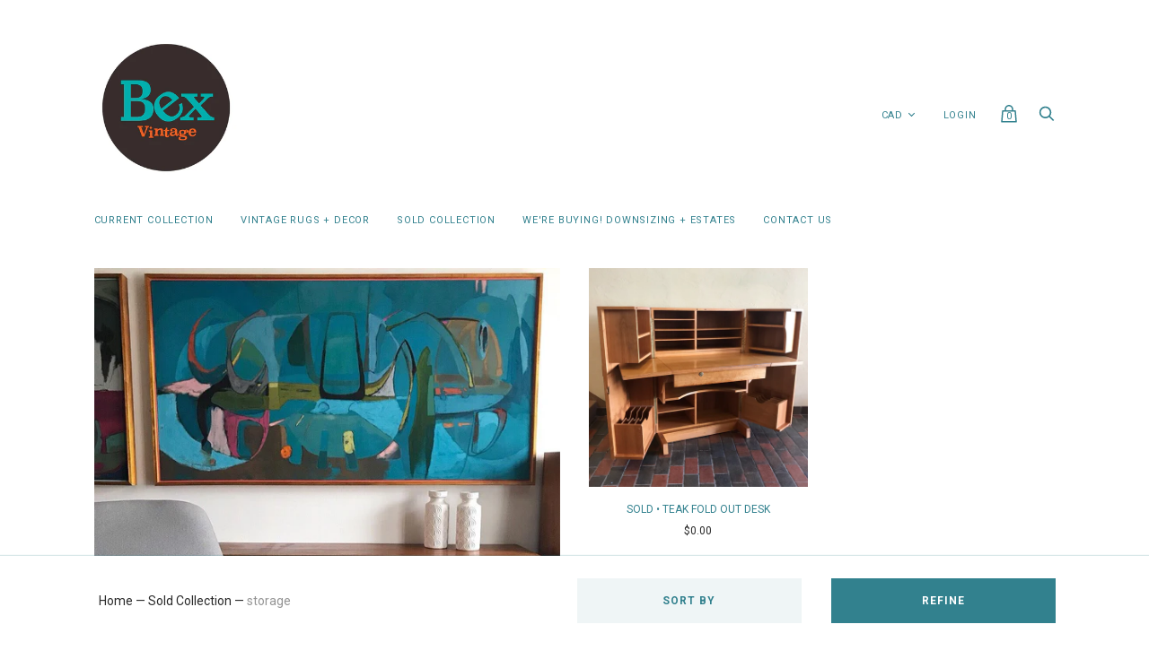

--- FILE ---
content_type: text/html; charset=utf-8
request_url: https://www.bexvintage.ca/collections/sold-collection/storage
body_size: 27091
content:
<!doctype html>
<!--[if IE 9]><html class="ie9 no-js"><![endif]-->
<!--[if !IE]><!--><html class="no-js"><!--<![endif]-->
  <head>
    <meta charset="utf-8">

    <title>Sold Collection
         — Tagged &quot;storage&quot; — BEX Vintage</title>

    
      <meta name="description" content="Some photos of our vintage favourites that are sold! See something in the sold collection that you missed out on? Send BEX an email to be added to our Wish List, and our next fantastic find could be yours! Contact us: becca@bexvintage.ca">
    

    
      <link rel="shortcut icon" href="//www.bexvintage.ca/cdn/shop/files/animated_favicon1_32x32.gif?v=1613163011" type="image/png">
    





<meta property="og:url" content="https://www.bexvintage.ca/collections/sold-collection" />
<meta property="og:title" content="BEX Vintage: Sold Collection" />


  <meta name="og:description" content="Some photos of our vintage favourites that are sold! See something in the sold collection that you missed out on? Send BEX an email to be added to our Wish List, and our next fantastic find could be yours!Contact us:becca@bexvintage.ca" />



  <meta name="og:type" content="website" />








<meta name="twitter:site" content="@">
<meta name="twitter:card" content="summary_large_image">
<meta name="twitter:title" content="Sold Collection">
<meta name="twitter:description" content="Some photos of our vintage favourites that are sold! See something in the sold collection that you missed out on? Send BEX an email to be added to our Wish List, and our next fantastic find could be yours! Contact us: becca@bexvintage.ca">
<meta name="twitter:image:alt" content="Sold Collection">

<link rel="canonical" href="https://www.bexvintage.ca/collections/sold-collection/storage">
    <meta name="viewport" content="width=device-width">

    <script>window.performance && window.performance.mark && window.performance.mark('shopify.content_for_header.start');</script><meta id="shopify-digital-wallet" name="shopify-digital-wallet" content="/9067630/digital_wallets/dialog">
<meta name="shopify-checkout-api-token" content="fdc69eedf81c2f58995eab9f6c5b0f51">
<link rel="alternate" type="application/atom+xml" title="Feed" href="/collections/sold-collection/storage.atom" />
<link rel="alternate" type="application/json+oembed" href="https://www.bexvintage.ca/collections/sold-collection/storage.oembed">
<script async="async" src="/checkouts/internal/preloads.js?locale=en-CA"></script>
<link rel="preconnect" href="https://shop.app" crossorigin="anonymous">
<script async="async" src="https://shop.app/checkouts/internal/preloads.js?locale=en-CA&shop_id=9067630" crossorigin="anonymous"></script>
<script id="apple-pay-shop-capabilities" type="application/json">{"shopId":9067630,"countryCode":"CA","currencyCode":"CAD","merchantCapabilities":["supports3DS"],"merchantId":"gid:\/\/shopify\/Shop\/9067630","merchantName":"BEX Vintage","requiredBillingContactFields":["postalAddress","email"],"requiredShippingContactFields":["postalAddress","email"],"shippingType":"shipping","supportedNetworks":["visa","masterCard","amex","discover","interac","jcb"],"total":{"type":"pending","label":"BEX Vintage","amount":"1.00"},"shopifyPaymentsEnabled":true,"supportsSubscriptions":true}</script>
<script id="shopify-features" type="application/json">{"accessToken":"fdc69eedf81c2f58995eab9f6c5b0f51","betas":["rich-media-storefront-analytics"],"domain":"www.bexvintage.ca","predictiveSearch":true,"shopId":9067630,"locale":"en"}</script>
<script>var Shopify = Shopify || {};
Shopify.shop = "bex-vintage.myshopify.com";
Shopify.locale = "en";
Shopify.currency = {"active":"CAD","rate":"1.0"};
Shopify.country = "CA";
Shopify.theme = {"name":"Copy of Handy","id":83507773524,"schema_name":"Handy","schema_version":"v0.0.0","theme_store_id":826,"role":"main"};
Shopify.theme.handle = "null";
Shopify.theme.style = {"id":null,"handle":null};
Shopify.cdnHost = "www.bexvintage.ca/cdn";
Shopify.routes = Shopify.routes || {};
Shopify.routes.root = "/";</script>
<script type="module">!function(o){(o.Shopify=o.Shopify||{}).modules=!0}(window);</script>
<script>!function(o){function n(){var o=[];function n(){o.push(Array.prototype.slice.apply(arguments))}return n.q=o,n}var t=o.Shopify=o.Shopify||{};t.loadFeatures=n(),t.autoloadFeatures=n()}(window);</script>
<script>
  window.ShopifyPay = window.ShopifyPay || {};
  window.ShopifyPay.apiHost = "shop.app\/pay";
  window.ShopifyPay.redirectState = null;
</script>
<script id="shop-js-analytics" type="application/json">{"pageType":"collection"}</script>
<script defer="defer" async type="module" src="//www.bexvintage.ca/cdn/shopifycloud/shop-js/modules/v2/client.init-shop-cart-sync_BN7fPSNr.en.esm.js"></script>
<script defer="defer" async type="module" src="//www.bexvintage.ca/cdn/shopifycloud/shop-js/modules/v2/chunk.common_Cbph3Kss.esm.js"></script>
<script defer="defer" async type="module" src="//www.bexvintage.ca/cdn/shopifycloud/shop-js/modules/v2/chunk.modal_DKumMAJ1.esm.js"></script>
<script type="module">
  await import("//www.bexvintage.ca/cdn/shopifycloud/shop-js/modules/v2/client.init-shop-cart-sync_BN7fPSNr.en.esm.js");
await import("//www.bexvintage.ca/cdn/shopifycloud/shop-js/modules/v2/chunk.common_Cbph3Kss.esm.js");
await import("//www.bexvintage.ca/cdn/shopifycloud/shop-js/modules/v2/chunk.modal_DKumMAJ1.esm.js");

  window.Shopify.SignInWithShop?.initShopCartSync?.({"fedCMEnabled":true,"windoidEnabled":true});

</script>
<script>
  window.Shopify = window.Shopify || {};
  if (!window.Shopify.featureAssets) window.Shopify.featureAssets = {};
  window.Shopify.featureAssets['shop-js'] = {"shop-cart-sync":["modules/v2/client.shop-cart-sync_CJVUk8Jm.en.esm.js","modules/v2/chunk.common_Cbph3Kss.esm.js","modules/v2/chunk.modal_DKumMAJ1.esm.js"],"init-fed-cm":["modules/v2/client.init-fed-cm_7Fvt41F4.en.esm.js","modules/v2/chunk.common_Cbph3Kss.esm.js","modules/v2/chunk.modal_DKumMAJ1.esm.js"],"init-shop-email-lookup-coordinator":["modules/v2/client.init-shop-email-lookup-coordinator_Cc088_bR.en.esm.js","modules/v2/chunk.common_Cbph3Kss.esm.js","modules/v2/chunk.modal_DKumMAJ1.esm.js"],"init-windoid":["modules/v2/client.init-windoid_hPopwJRj.en.esm.js","modules/v2/chunk.common_Cbph3Kss.esm.js","modules/v2/chunk.modal_DKumMAJ1.esm.js"],"shop-button":["modules/v2/client.shop-button_B0jaPSNF.en.esm.js","modules/v2/chunk.common_Cbph3Kss.esm.js","modules/v2/chunk.modal_DKumMAJ1.esm.js"],"shop-cash-offers":["modules/v2/client.shop-cash-offers_DPIskqss.en.esm.js","modules/v2/chunk.common_Cbph3Kss.esm.js","modules/v2/chunk.modal_DKumMAJ1.esm.js"],"shop-toast-manager":["modules/v2/client.shop-toast-manager_CK7RT69O.en.esm.js","modules/v2/chunk.common_Cbph3Kss.esm.js","modules/v2/chunk.modal_DKumMAJ1.esm.js"],"init-shop-cart-sync":["modules/v2/client.init-shop-cart-sync_BN7fPSNr.en.esm.js","modules/v2/chunk.common_Cbph3Kss.esm.js","modules/v2/chunk.modal_DKumMAJ1.esm.js"],"init-customer-accounts-sign-up":["modules/v2/client.init-customer-accounts-sign-up_CfPf4CXf.en.esm.js","modules/v2/client.shop-login-button_DeIztwXF.en.esm.js","modules/v2/chunk.common_Cbph3Kss.esm.js","modules/v2/chunk.modal_DKumMAJ1.esm.js"],"pay-button":["modules/v2/client.pay-button_CgIwFSYN.en.esm.js","modules/v2/chunk.common_Cbph3Kss.esm.js","modules/v2/chunk.modal_DKumMAJ1.esm.js"],"init-customer-accounts":["modules/v2/client.init-customer-accounts_DQ3x16JI.en.esm.js","modules/v2/client.shop-login-button_DeIztwXF.en.esm.js","modules/v2/chunk.common_Cbph3Kss.esm.js","modules/v2/chunk.modal_DKumMAJ1.esm.js"],"avatar":["modules/v2/client.avatar_BTnouDA3.en.esm.js"],"init-shop-for-new-customer-accounts":["modules/v2/client.init-shop-for-new-customer-accounts_CsZy_esa.en.esm.js","modules/v2/client.shop-login-button_DeIztwXF.en.esm.js","modules/v2/chunk.common_Cbph3Kss.esm.js","modules/v2/chunk.modal_DKumMAJ1.esm.js"],"shop-follow-button":["modules/v2/client.shop-follow-button_BRMJjgGd.en.esm.js","modules/v2/chunk.common_Cbph3Kss.esm.js","modules/v2/chunk.modal_DKumMAJ1.esm.js"],"checkout-modal":["modules/v2/client.checkout-modal_B9Drz_yf.en.esm.js","modules/v2/chunk.common_Cbph3Kss.esm.js","modules/v2/chunk.modal_DKumMAJ1.esm.js"],"shop-login-button":["modules/v2/client.shop-login-button_DeIztwXF.en.esm.js","modules/v2/chunk.common_Cbph3Kss.esm.js","modules/v2/chunk.modal_DKumMAJ1.esm.js"],"lead-capture":["modules/v2/client.lead-capture_DXYzFM3R.en.esm.js","modules/v2/chunk.common_Cbph3Kss.esm.js","modules/v2/chunk.modal_DKumMAJ1.esm.js"],"shop-login":["modules/v2/client.shop-login_CA5pJqmO.en.esm.js","modules/v2/chunk.common_Cbph3Kss.esm.js","modules/v2/chunk.modal_DKumMAJ1.esm.js"],"payment-terms":["modules/v2/client.payment-terms_BxzfvcZJ.en.esm.js","modules/v2/chunk.common_Cbph3Kss.esm.js","modules/v2/chunk.modal_DKumMAJ1.esm.js"]};
</script>
<script>(function() {
  var isLoaded = false;
  function asyncLoad() {
    if (isLoaded) return;
    isLoaded = true;
    var urls = ["https:\/\/chimpstatic.com\/mcjs-connected\/js\/users\/a14e10ff84dffcf05218760d7\/517db8741bbcb3adf3ac63702.js?shop=bex-vintage.myshopify.com","https:\/\/chimpstatic.com\/mcjs-connected\/js\/users\/0c15ccd17f7c64bf809fb1c95\/46898bc713fd1bafe8019b626.js?shop=bex-vintage.myshopify.com","https:\/\/s3.amazonaws.com\/pixelpop\/usercontent\/scripts\/2edac82c-5b73-4ca0-9787-e305588837fb\/pixelpop.js?shop=bex-vintage.myshopify.com"];
    for (var i = 0; i < urls.length; i++) {
      var s = document.createElement('script');
      s.type = 'text/javascript';
      s.async = true;
      s.src = urls[i];
      var x = document.getElementsByTagName('script')[0];
      x.parentNode.insertBefore(s, x);
    }
  };
  if(window.attachEvent) {
    window.attachEvent('onload', asyncLoad);
  } else {
    window.addEventListener('load', asyncLoad, false);
  }
})();</script>
<script id="__st">var __st={"a":9067630,"offset":-25200,"reqid":"02b4254b-5d3f-43b6-9991-48ef4a38539c-1769761890","pageurl":"www.bexvintage.ca\/collections\/sold-collection\/storage","u":"188996b076a9","p":"collection","rtyp":"collection","rid":135099907};</script>
<script>window.ShopifyPaypalV4VisibilityTracking = true;</script>
<script id="captcha-bootstrap">!function(){'use strict';const t='contact',e='account',n='new_comment',o=[[t,t],['blogs',n],['comments',n],[t,'customer']],c=[[e,'customer_login'],[e,'guest_login'],[e,'recover_customer_password'],[e,'create_customer']],r=t=>t.map((([t,e])=>`form[action*='/${t}']:not([data-nocaptcha='true']) input[name='form_type'][value='${e}']`)).join(','),a=t=>()=>t?[...document.querySelectorAll(t)].map((t=>t.form)):[];function s(){const t=[...o],e=r(t);return a(e)}const i='password',u='form_key',d=['recaptcha-v3-token','g-recaptcha-response','h-captcha-response',i],f=()=>{try{return window.sessionStorage}catch{return}},m='__shopify_v',_=t=>t.elements[u];function p(t,e,n=!1){try{const o=window.sessionStorage,c=JSON.parse(o.getItem(e)),{data:r}=function(t){const{data:e,action:n}=t;return t[m]||n?{data:e,action:n}:{data:t,action:n}}(c);for(const[e,n]of Object.entries(r))t.elements[e]&&(t.elements[e].value=n);n&&o.removeItem(e)}catch(o){console.error('form repopulation failed',{error:o})}}const l='form_type',E='cptcha';function T(t){t.dataset[E]=!0}const w=window,h=w.document,L='Shopify',v='ce_forms',y='captcha';let A=!1;((t,e)=>{const n=(g='f06e6c50-85a8-45c8-87d0-21a2b65856fe',I='https://cdn.shopify.com/shopifycloud/storefront-forms-hcaptcha/ce_storefront_forms_captcha_hcaptcha.v1.5.2.iife.js',D={infoText:'Protected by hCaptcha',privacyText:'Privacy',termsText:'Terms'},(t,e,n)=>{const o=w[L][v],c=o.bindForm;if(c)return c(t,g,e,D).then(n);var r;o.q.push([[t,g,e,D],n]),r=I,A||(h.body.append(Object.assign(h.createElement('script'),{id:'captcha-provider',async:!0,src:r})),A=!0)});var g,I,D;w[L]=w[L]||{},w[L][v]=w[L][v]||{},w[L][v].q=[],w[L][y]=w[L][y]||{},w[L][y].protect=function(t,e){n(t,void 0,e),T(t)},Object.freeze(w[L][y]),function(t,e,n,w,h,L){const[v,y,A,g]=function(t,e,n){const i=e?o:[],u=t?c:[],d=[...i,...u],f=r(d),m=r(i),_=r(d.filter((([t,e])=>n.includes(e))));return[a(f),a(m),a(_),s()]}(w,h,L),I=t=>{const e=t.target;return e instanceof HTMLFormElement?e:e&&e.form},D=t=>v().includes(t);t.addEventListener('submit',(t=>{const e=I(t);if(!e)return;const n=D(e)&&!e.dataset.hcaptchaBound&&!e.dataset.recaptchaBound,o=_(e),c=g().includes(e)&&(!o||!o.value);(n||c)&&t.preventDefault(),c&&!n&&(function(t){try{if(!f())return;!function(t){const e=f();if(!e)return;const n=_(t);if(!n)return;const o=n.value;o&&e.removeItem(o)}(t);const e=Array.from(Array(32),(()=>Math.random().toString(36)[2])).join('');!function(t,e){_(t)||t.append(Object.assign(document.createElement('input'),{type:'hidden',name:u})),t.elements[u].value=e}(t,e),function(t,e){const n=f();if(!n)return;const o=[...t.querySelectorAll(`input[type='${i}']`)].map((({name:t})=>t)),c=[...d,...o],r={};for(const[a,s]of new FormData(t).entries())c.includes(a)||(r[a]=s);n.setItem(e,JSON.stringify({[m]:1,action:t.action,data:r}))}(t,e)}catch(e){console.error('failed to persist form',e)}}(e),e.submit())}));const S=(t,e)=>{t&&!t.dataset[E]&&(n(t,e.some((e=>e===t))),T(t))};for(const o of['focusin','change'])t.addEventListener(o,(t=>{const e=I(t);D(e)&&S(e,y())}));const B=e.get('form_key'),M=e.get(l),P=B&&M;t.addEventListener('DOMContentLoaded',(()=>{const t=y();if(P)for(const e of t)e.elements[l].value===M&&p(e,B);[...new Set([...A(),...v().filter((t=>'true'===t.dataset.shopifyCaptcha))])].forEach((e=>S(e,t)))}))}(h,new URLSearchParams(w.location.search),n,t,e,['guest_login'])})(!0,!0)}();</script>
<script integrity="sha256-4kQ18oKyAcykRKYeNunJcIwy7WH5gtpwJnB7kiuLZ1E=" data-source-attribution="shopify.loadfeatures" defer="defer" src="//www.bexvintage.ca/cdn/shopifycloud/storefront/assets/storefront/load_feature-a0a9edcb.js" crossorigin="anonymous"></script>
<script crossorigin="anonymous" defer="defer" src="//www.bexvintage.ca/cdn/shopifycloud/storefront/assets/shopify_pay/storefront-65b4c6d7.js?v=20250812"></script>
<script data-source-attribution="shopify.dynamic_checkout.dynamic.init">var Shopify=Shopify||{};Shopify.PaymentButton=Shopify.PaymentButton||{isStorefrontPortableWallets:!0,init:function(){window.Shopify.PaymentButton.init=function(){};var t=document.createElement("script");t.src="https://www.bexvintage.ca/cdn/shopifycloud/portable-wallets/latest/portable-wallets.en.js",t.type="module",document.head.appendChild(t)}};
</script>
<script data-source-attribution="shopify.dynamic_checkout.buyer_consent">
  function portableWalletsHideBuyerConsent(e){var t=document.getElementById("shopify-buyer-consent"),n=document.getElementById("shopify-subscription-policy-button");t&&n&&(t.classList.add("hidden"),t.setAttribute("aria-hidden","true"),n.removeEventListener("click",e))}function portableWalletsShowBuyerConsent(e){var t=document.getElementById("shopify-buyer-consent"),n=document.getElementById("shopify-subscription-policy-button");t&&n&&(t.classList.remove("hidden"),t.removeAttribute("aria-hidden"),n.addEventListener("click",e))}window.Shopify?.PaymentButton&&(window.Shopify.PaymentButton.hideBuyerConsent=portableWalletsHideBuyerConsent,window.Shopify.PaymentButton.showBuyerConsent=portableWalletsShowBuyerConsent);
</script>
<script data-source-attribution="shopify.dynamic_checkout.cart.bootstrap">document.addEventListener("DOMContentLoaded",(function(){function t(){return document.querySelector("shopify-accelerated-checkout-cart, shopify-accelerated-checkout")}if(t())Shopify.PaymentButton.init();else{new MutationObserver((function(e,n){t()&&(Shopify.PaymentButton.init(),n.disconnect())})).observe(document.body,{childList:!0,subtree:!0})}}));
</script>
<link id="shopify-accelerated-checkout-styles" rel="stylesheet" media="screen" href="https://www.bexvintage.ca/cdn/shopifycloud/portable-wallets/latest/accelerated-checkout-backwards-compat.css" crossorigin="anonymous">
<style id="shopify-accelerated-checkout-cart">
        #shopify-buyer-consent {
  margin-top: 1em;
  display: inline-block;
  width: 100%;
}

#shopify-buyer-consent.hidden {
  display: none;
}

#shopify-subscription-policy-button {
  background: none;
  border: none;
  padding: 0;
  text-decoration: underline;
  font-size: inherit;
  cursor: pointer;
}

#shopify-subscription-policy-button::before {
  box-shadow: none;
}

      </style>

<script>window.performance && window.performance.mark && window.performance.mark('shopify.content_for_header.end');</script>

    <script>
      document.documentElement.className=document.documentElement.className.replace(/\bno-js\b/,'js');
      if(window.Shopify&&window.Shopify.designMode)document.documentElement.className+=' in-theme-editor';
    </script>

    
            <link href="https://fonts.googleapis.com/css?family=Raleway:300,300i,400,400i,700,700i|Roboto:300,300i,400,400i,700,700i" rel="stylesheet" type="text/css" media="all" />  

    <link href="//www.bexvintage.ca/cdn/shop/t/59/assets/theme.scss.css?v=28772505873474853701603495545" rel="stylesheet" type="text/css" media="all" />
  <meta property="og:image" content="https://cdn.shopify.com/s/files/1/0906/7630/collections/unnamed_1.jpg?v=1599764703" />
<meta property="og:image:secure_url" content="https://cdn.shopify.com/s/files/1/0906/7630/collections/unnamed_1.jpg?v=1599764703" />
<meta property="og:image:width" content="1066" />
<meta property="og:image:height" content="1066" />
<meta property="og:image:alt" content="teak, credenza, midcentury, mid century, walnut, huber, kai christiansen, retro, vintage, west german, mid century, " />
<link href="https://monorail-edge.shopifysvc.com" rel="dns-prefetch">
<script>(function(){if ("sendBeacon" in navigator && "performance" in window) {try {var session_token_from_headers = performance.getEntriesByType('navigation')[0].serverTiming.find(x => x.name == '_s').description;} catch {var session_token_from_headers = undefined;}var session_cookie_matches = document.cookie.match(/_shopify_s=([^;]*)/);var session_token_from_cookie = session_cookie_matches && session_cookie_matches.length === 2 ? session_cookie_matches[1] : "";var session_token = session_token_from_headers || session_token_from_cookie || "";function handle_abandonment_event(e) {var entries = performance.getEntries().filter(function(entry) {return /monorail-edge.shopifysvc.com/.test(entry.name);});if (!window.abandonment_tracked && entries.length === 0) {window.abandonment_tracked = true;var currentMs = Date.now();var navigation_start = performance.timing.navigationStart;var payload = {shop_id: 9067630,url: window.location.href,navigation_start,duration: currentMs - navigation_start,session_token,page_type: "collection"};window.navigator.sendBeacon("https://monorail-edge.shopifysvc.com/v1/produce", JSON.stringify({schema_id: "online_store_buyer_site_abandonment/1.1",payload: payload,metadata: {event_created_at_ms: currentMs,event_sent_at_ms: currentMs}}));}}window.addEventListener('pagehide', handle_abandonment_event);}}());</script>
<script id="web-pixels-manager-setup">(function e(e,d,r,n,o){if(void 0===o&&(o={}),!Boolean(null===(a=null===(i=window.Shopify)||void 0===i?void 0:i.analytics)||void 0===a?void 0:a.replayQueue)){var i,a;window.Shopify=window.Shopify||{};var t=window.Shopify;t.analytics=t.analytics||{};var s=t.analytics;s.replayQueue=[],s.publish=function(e,d,r){return s.replayQueue.push([e,d,r]),!0};try{self.performance.mark("wpm:start")}catch(e){}var l=function(){var e={modern:/Edge?\/(1{2}[4-9]|1[2-9]\d|[2-9]\d{2}|\d{4,})\.\d+(\.\d+|)|Firefox\/(1{2}[4-9]|1[2-9]\d|[2-9]\d{2}|\d{4,})\.\d+(\.\d+|)|Chrom(ium|e)\/(9{2}|\d{3,})\.\d+(\.\d+|)|(Maci|X1{2}).+ Version\/(15\.\d+|(1[6-9]|[2-9]\d|\d{3,})\.\d+)([,.]\d+|)( \(\w+\)|)( Mobile\/\w+|) Safari\/|Chrome.+OPR\/(9{2}|\d{3,})\.\d+\.\d+|(CPU[ +]OS|iPhone[ +]OS|CPU[ +]iPhone|CPU IPhone OS|CPU iPad OS)[ +]+(15[._]\d+|(1[6-9]|[2-9]\d|\d{3,})[._]\d+)([._]\d+|)|Android:?[ /-](13[3-9]|1[4-9]\d|[2-9]\d{2}|\d{4,})(\.\d+|)(\.\d+|)|Android.+Firefox\/(13[5-9]|1[4-9]\d|[2-9]\d{2}|\d{4,})\.\d+(\.\d+|)|Android.+Chrom(ium|e)\/(13[3-9]|1[4-9]\d|[2-9]\d{2}|\d{4,})\.\d+(\.\d+|)|SamsungBrowser\/([2-9]\d|\d{3,})\.\d+/,legacy:/Edge?\/(1[6-9]|[2-9]\d|\d{3,})\.\d+(\.\d+|)|Firefox\/(5[4-9]|[6-9]\d|\d{3,})\.\d+(\.\d+|)|Chrom(ium|e)\/(5[1-9]|[6-9]\d|\d{3,})\.\d+(\.\d+|)([\d.]+$|.*Safari\/(?![\d.]+ Edge\/[\d.]+$))|(Maci|X1{2}).+ Version\/(10\.\d+|(1[1-9]|[2-9]\d|\d{3,})\.\d+)([,.]\d+|)( \(\w+\)|)( Mobile\/\w+|) Safari\/|Chrome.+OPR\/(3[89]|[4-9]\d|\d{3,})\.\d+\.\d+|(CPU[ +]OS|iPhone[ +]OS|CPU[ +]iPhone|CPU IPhone OS|CPU iPad OS)[ +]+(10[._]\d+|(1[1-9]|[2-9]\d|\d{3,})[._]\d+)([._]\d+|)|Android:?[ /-](13[3-9]|1[4-9]\d|[2-9]\d{2}|\d{4,})(\.\d+|)(\.\d+|)|Mobile Safari.+OPR\/([89]\d|\d{3,})\.\d+\.\d+|Android.+Firefox\/(13[5-9]|1[4-9]\d|[2-9]\d{2}|\d{4,})\.\d+(\.\d+|)|Android.+Chrom(ium|e)\/(13[3-9]|1[4-9]\d|[2-9]\d{2}|\d{4,})\.\d+(\.\d+|)|Android.+(UC? ?Browser|UCWEB|U3)[ /]?(15\.([5-9]|\d{2,})|(1[6-9]|[2-9]\d|\d{3,})\.\d+)\.\d+|SamsungBrowser\/(5\.\d+|([6-9]|\d{2,})\.\d+)|Android.+MQ{2}Browser\/(14(\.(9|\d{2,})|)|(1[5-9]|[2-9]\d|\d{3,})(\.\d+|))(\.\d+|)|K[Aa][Ii]OS\/(3\.\d+|([4-9]|\d{2,})\.\d+)(\.\d+|)/},d=e.modern,r=e.legacy,n=navigator.userAgent;return n.match(d)?"modern":n.match(r)?"legacy":"unknown"}(),u="modern"===l?"modern":"legacy",c=(null!=n?n:{modern:"",legacy:""})[u],f=function(e){return[e.baseUrl,"/wpm","/b",e.hashVersion,"modern"===e.buildTarget?"m":"l",".js"].join("")}({baseUrl:d,hashVersion:r,buildTarget:u}),m=function(e){var d=e.version,r=e.bundleTarget,n=e.surface,o=e.pageUrl,i=e.monorailEndpoint;return{emit:function(e){var a=e.status,t=e.errorMsg,s=(new Date).getTime(),l=JSON.stringify({metadata:{event_sent_at_ms:s},events:[{schema_id:"web_pixels_manager_load/3.1",payload:{version:d,bundle_target:r,page_url:o,status:a,surface:n,error_msg:t},metadata:{event_created_at_ms:s}}]});if(!i)return console&&console.warn&&console.warn("[Web Pixels Manager] No Monorail endpoint provided, skipping logging."),!1;try{return self.navigator.sendBeacon.bind(self.navigator)(i,l)}catch(e){}var u=new XMLHttpRequest;try{return u.open("POST",i,!0),u.setRequestHeader("Content-Type","text/plain"),u.send(l),!0}catch(e){return console&&console.warn&&console.warn("[Web Pixels Manager] Got an unhandled error while logging to Monorail."),!1}}}}({version:r,bundleTarget:l,surface:e.surface,pageUrl:self.location.href,monorailEndpoint:e.monorailEndpoint});try{o.browserTarget=l,function(e){var d=e.src,r=e.async,n=void 0===r||r,o=e.onload,i=e.onerror,a=e.sri,t=e.scriptDataAttributes,s=void 0===t?{}:t,l=document.createElement("script"),u=document.querySelector("head"),c=document.querySelector("body");if(l.async=n,l.src=d,a&&(l.integrity=a,l.crossOrigin="anonymous"),s)for(var f in s)if(Object.prototype.hasOwnProperty.call(s,f))try{l.dataset[f]=s[f]}catch(e){}if(o&&l.addEventListener("load",o),i&&l.addEventListener("error",i),u)u.appendChild(l);else{if(!c)throw new Error("Did not find a head or body element to append the script");c.appendChild(l)}}({src:f,async:!0,onload:function(){if(!function(){var e,d;return Boolean(null===(d=null===(e=window.Shopify)||void 0===e?void 0:e.analytics)||void 0===d?void 0:d.initialized)}()){var d=window.webPixelsManager.init(e)||void 0;if(d){var r=window.Shopify.analytics;r.replayQueue.forEach((function(e){var r=e[0],n=e[1],o=e[2];d.publishCustomEvent(r,n,o)})),r.replayQueue=[],r.publish=d.publishCustomEvent,r.visitor=d.visitor,r.initialized=!0}}},onerror:function(){return m.emit({status:"failed",errorMsg:"".concat(f," has failed to load")})},sri:function(e){var d=/^sha384-[A-Za-z0-9+/=]+$/;return"string"==typeof e&&d.test(e)}(c)?c:"",scriptDataAttributes:o}),m.emit({status:"loading"})}catch(e){m.emit({status:"failed",errorMsg:(null==e?void 0:e.message)||"Unknown error"})}}})({shopId: 9067630,storefrontBaseUrl: "https://www.bexvintage.ca",extensionsBaseUrl: "https://extensions.shopifycdn.com/cdn/shopifycloud/web-pixels-manager",monorailEndpoint: "https://monorail-edge.shopifysvc.com/unstable/produce_batch",surface: "storefront-renderer",enabledBetaFlags: ["2dca8a86"],webPixelsConfigList: [{"id":"91324613","eventPayloadVersion":"v1","runtimeContext":"LAX","scriptVersion":"1","type":"CUSTOM","privacyPurposes":["ANALYTICS"],"name":"Google Analytics tag (migrated)"},{"id":"shopify-app-pixel","configuration":"{}","eventPayloadVersion":"v1","runtimeContext":"STRICT","scriptVersion":"0450","apiClientId":"shopify-pixel","type":"APP","privacyPurposes":["ANALYTICS","MARKETING"]},{"id":"shopify-custom-pixel","eventPayloadVersion":"v1","runtimeContext":"LAX","scriptVersion":"0450","apiClientId":"shopify-pixel","type":"CUSTOM","privacyPurposes":["ANALYTICS","MARKETING"]}],isMerchantRequest: false,initData: {"shop":{"name":"BEX Vintage","paymentSettings":{"currencyCode":"CAD"},"myshopifyDomain":"bex-vintage.myshopify.com","countryCode":"CA","storefrontUrl":"https:\/\/www.bexvintage.ca"},"customer":null,"cart":null,"checkout":null,"productVariants":[],"purchasingCompany":null},},"https://www.bexvintage.ca/cdn","1d2a099fw23dfb22ep557258f5m7a2edbae",{"modern":"","legacy":""},{"shopId":"9067630","storefrontBaseUrl":"https:\/\/www.bexvintage.ca","extensionBaseUrl":"https:\/\/extensions.shopifycdn.com\/cdn\/shopifycloud\/web-pixels-manager","surface":"storefront-renderer","enabledBetaFlags":"[\"2dca8a86\"]","isMerchantRequest":"false","hashVersion":"1d2a099fw23dfb22ep557258f5m7a2edbae","publish":"custom","events":"[[\"page_viewed\",{}],[\"collection_viewed\",{\"collection\":{\"id\":\"135099907\",\"title\":\"Sold Collection\",\"productVariants\":[{\"price\":{\"amount\":0.0,\"currencyCode\":\"CAD\"},\"product\":{\"title\":\"SOLD • Teak Fold Out Desk\",\"vendor\":\"BEX Vintage\",\"id\":\"6894966898885\",\"untranslatedTitle\":\"SOLD • Teak Fold Out Desk\",\"url\":\"\/products\/teak-fold-out-desk\",\"type\":\"Sold Collection\"},\"id\":\"40599285235909\",\"image\":{\"src\":\"\/\/www.bexvintage.ca\/cdn\/shop\/products\/image_98331d0d-103f-4baf-9c4c-1025eefe0e84.jpg?v=1631899064\"},\"sku\":\"\",\"title\":\"Default Title\",\"untranslatedTitle\":\"Default Title\"}]}}]]"});</script><script>
  window.ShopifyAnalytics = window.ShopifyAnalytics || {};
  window.ShopifyAnalytics.meta = window.ShopifyAnalytics.meta || {};
  window.ShopifyAnalytics.meta.currency = 'CAD';
  var meta = {"products":[{"id":6894966898885,"gid":"gid:\/\/shopify\/Product\/6894966898885","vendor":"BEX Vintage","type":"Sold Collection","handle":"teak-fold-out-desk","variants":[{"id":40599285235909,"price":0,"name":"SOLD • Teak Fold Out Desk","public_title":null,"sku":""}],"remote":false}],"page":{"pageType":"collection","resourceType":"collection","resourceId":135099907,"requestId":"02b4254b-5d3f-43b6-9991-48ef4a38539c-1769761890"}};
  for (var attr in meta) {
    window.ShopifyAnalytics.meta[attr] = meta[attr];
  }
</script>
<script class="analytics">
  (function () {
    var customDocumentWrite = function(content) {
      var jquery = null;

      if (window.jQuery) {
        jquery = window.jQuery;
      } else if (window.Checkout && window.Checkout.$) {
        jquery = window.Checkout.$;
      }

      if (jquery) {
        jquery('body').append(content);
      }
    };

    var hasLoggedConversion = function(token) {
      if (token) {
        return document.cookie.indexOf('loggedConversion=' + token) !== -1;
      }
      return false;
    }

    var setCookieIfConversion = function(token) {
      if (token) {
        var twoMonthsFromNow = new Date(Date.now());
        twoMonthsFromNow.setMonth(twoMonthsFromNow.getMonth() + 2);

        document.cookie = 'loggedConversion=' + token + '; expires=' + twoMonthsFromNow;
      }
    }

    var trekkie = window.ShopifyAnalytics.lib = window.trekkie = window.trekkie || [];
    if (trekkie.integrations) {
      return;
    }
    trekkie.methods = [
      'identify',
      'page',
      'ready',
      'track',
      'trackForm',
      'trackLink'
    ];
    trekkie.factory = function(method) {
      return function() {
        var args = Array.prototype.slice.call(arguments);
        args.unshift(method);
        trekkie.push(args);
        return trekkie;
      };
    };
    for (var i = 0; i < trekkie.methods.length; i++) {
      var key = trekkie.methods[i];
      trekkie[key] = trekkie.factory(key);
    }
    trekkie.load = function(config) {
      trekkie.config = config || {};
      trekkie.config.initialDocumentCookie = document.cookie;
      var first = document.getElementsByTagName('script')[0];
      var script = document.createElement('script');
      script.type = 'text/javascript';
      script.onerror = function(e) {
        var scriptFallback = document.createElement('script');
        scriptFallback.type = 'text/javascript';
        scriptFallback.onerror = function(error) {
                var Monorail = {
      produce: function produce(monorailDomain, schemaId, payload) {
        var currentMs = new Date().getTime();
        var event = {
          schema_id: schemaId,
          payload: payload,
          metadata: {
            event_created_at_ms: currentMs,
            event_sent_at_ms: currentMs
          }
        };
        return Monorail.sendRequest("https://" + monorailDomain + "/v1/produce", JSON.stringify(event));
      },
      sendRequest: function sendRequest(endpointUrl, payload) {
        // Try the sendBeacon API
        if (window && window.navigator && typeof window.navigator.sendBeacon === 'function' && typeof window.Blob === 'function' && !Monorail.isIos12()) {
          var blobData = new window.Blob([payload], {
            type: 'text/plain'
          });

          if (window.navigator.sendBeacon(endpointUrl, blobData)) {
            return true;
          } // sendBeacon was not successful

        } // XHR beacon

        var xhr = new XMLHttpRequest();

        try {
          xhr.open('POST', endpointUrl);
          xhr.setRequestHeader('Content-Type', 'text/plain');
          xhr.send(payload);
        } catch (e) {
          console.log(e);
        }

        return false;
      },
      isIos12: function isIos12() {
        return window.navigator.userAgent.lastIndexOf('iPhone; CPU iPhone OS 12_') !== -1 || window.navigator.userAgent.lastIndexOf('iPad; CPU OS 12_') !== -1;
      }
    };
    Monorail.produce('monorail-edge.shopifysvc.com',
      'trekkie_storefront_load_errors/1.1',
      {shop_id: 9067630,
      theme_id: 83507773524,
      app_name: "storefront",
      context_url: window.location.href,
      source_url: "//www.bexvintage.ca/cdn/s/trekkie.storefront.c59ea00e0474b293ae6629561379568a2d7c4bba.min.js"});

        };
        scriptFallback.async = true;
        scriptFallback.src = '//www.bexvintage.ca/cdn/s/trekkie.storefront.c59ea00e0474b293ae6629561379568a2d7c4bba.min.js';
        first.parentNode.insertBefore(scriptFallback, first);
      };
      script.async = true;
      script.src = '//www.bexvintage.ca/cdn/s/trekkie.storefront.c59ea00e0474b293ae6629561379568a2d7c4bba.min.js';
      first.parentNode.insertBefore(script, first);
    };
    trekkie.load(
      {"Trekkie":{"appName":"storefront","development":false,"defaultAttributes":{"shopId":9067630,"isMerchantRequest":null,"themeId":83507773524,"themeCityHash":"8857861889996395065","contentLanguage":"en","currency":"CAD","eventMetadataId":"91794b7d-1289-4ecd-b471-86157dec92f2"},"isServerSideCookieWritingEnabled":true,"monorailRegion":"shop_domain","enabledBetaFlags":["65f19447","b5387b81"]},"Session Attribution":{},"S2S":{"facebookCapiEnabled":false,"source":"trekkie-storefront-renderer","apiClientId":580111}}
    );

    var loaded = false;
    trekkie.ready(function() {
      if (loaded) return;
      loaded = true;

      window.ShopifyAnalytics.lib = window.trekkie;

      var originalDocumentWrite = document.write;
      document.write = customDocumentWrite;
      try { window.ShopifyAnalytics.merchantGoogleAnalytics.call(this); } catch(error) {};
      document.write = originalDocumentWrite;

      window.ShopifyAnalytics.lib.page(null,{"pageType":"collection","resourceType":"collection","resourceId":135099907,"requestId":"02b4254b-5d3f-43b6-9991-48ef4a38539c-1769761890","shopifyEmitted":true});

      var match = window.location.pathname.match(/checkouts\/(.+)\/(thank_you|post_purchase)/)
      var token = match? match[1]: undefined;
      if (!hasLoggedConversion(token)) {
        setCookieIfConversion(token);
        window.ShopifyAnalytics.lib.track("Viewed Product Category",{"currency":"CAD","category":"Collection: sold-collection","collectionName":"sold-collection","collectionId":135099907,"nonInteraction":true},undefined,undefined,{"shopifyEmitted":true});
      }
    });


        var eventsListenerScript = document.createElement('script');
        eventsListenerScript.async = true;
        eventsListenerScript.src = "//www.bexvintage.ca/cdn/shopifycloud/storefront/assets/shop_events_listener-3da45d37.js";
        document.getElementsByTagName('head')[0].appendChild(eventsListenerScript);

})();</script>
  <script>
  if (!window.ga || (window.ga && typeof window.ga !== 'function')) {
    window.ga = function ga() {
      (window.ga.q = window.ga.q || []).push(arguments);
      if (window.Shopify && window.Shopify.analytics && typeof window.Shopify.analytics.publish === 'function') {
        window.Shopify.analytics.publish("ga_stub_called", {}, {sendTo: "google_osp_migration"});
      }
      console.error("Shopify's Google Analytics stub called with:", Array.from(arguments), "\nSee https://help.shopify.com/manual/promoting-marketing/pixels/pixel-migration#google for more information.");
    };
    if (window.Shopify && window.Shopify.analytics && typeof window.Shopify.analytics.publish === 'function') {
      window.Shopify.analytics.publish("ga_stub_initialized", {}, {sendTo: "google_osp_migration"});
    }
  }
</script>
<script
  defer
  src="https://www.bexvintage.ca/cdn/shopifycloud/perf-kit/shopify-perf-kit-3.1.0.min.js"
  data-application="storefront-renderer"
  data-shop-id="9067630"
  data-render-region="gcp-us-central1"
  data-page-type="collection"
  data-theme-instance-id="83507773524"
  data-theme-name="Handy"
  data-theme-version="v0.0.0"
  data-monorail-region="shop_domain"
  data-resource-timing-sampling-rate="10"
  data-shs="true"
  data-shs-beacon="true"
  data-shs-export-with-fetch="true"
  data-shs-logs-sample-rate="1"
  data-shs-beacon-endpoint="https://www.bexvintage.ca/api/collect"
></script>
</head>

  <body>
    
      <div id="shopify-section-static-header" class="shopify-section site-header"><script
  type="application/json"
  data-section-id="static-header"
  data-section-type="static-header"
  data-section-data>
  {
    "settings": {"logo":"\/\/www.bexvintage.ca\/cdn\/shop\/files\/702F2C3C-C786-4380-963C-C5C141594B26.jpg?v=1667240964","logo_width":"","mobile_logo_width":"","menu":"main-menu"},
    "currency": {
      "enable": true,
      "shopCurrency": "CAD",
      "defaultCurrency": "CAD",
      "displayFormat": "money_format",
      "moneyFormat": "${{amount}}",
      "moneyFormatNoCurrency": "${{amount}}",
      "moneyFormatCurrency": "${{amount}} CAD"
    }
  }
</script>

<div class="site-header-wrapper">
  <div class="mobilenav-toggle">
    <svg width="27" height="17" viewBox="0 0 27 17" xmlns="http://www.w3.org/2000/svg">
  <g fill="currentColor" fill-rule="evenodd">
    <path d="M10.212 3H0v2h9.33a8.21 8.21 0 0 1 .882-2zM9.026 8H0v2h9.434a8.307 8.307 0 0 1-.408-2zm2.197 5H0v2h14.056a8.323 8.323 0 0 1-2.833-2z"/>
    <path d="M22.595 11.417A6.607 6.607 0 0 0 24 7.333a6.62 6.62 0 0 0-1.953-4.713A6.617 6.617 0 0 0 17.333.667c-1.78 0-3.455.693-4.713 1.953a6.62 6.62 0 0 0-1.953 4.713 6.62 6.62 0 0 0 1.953 4.714A6.617 6.617 0 0 0 17.333 14c1.5 0 2.92-.497 4.084-1.405l3.494 3.493 1.178-1.177-3.494-3.494zm-5.262.916a4.97 4.97 0 0 1-3.535-1.464 4.965 4.965 0 0 1-1.465-3.536c0-1.335.52-2.59 1.465-3.535a4.963 4.963 0 0 1 3.535-1.465c1.336 0 2.591.52 3.535 1.465a4.965 4.965 0 0 1 1.465 3.535c0 1.336-.52 2.592-1.465 3.536a4.966 4.966 0 0 1-3.535 1.464z"/>
  </g>
</svg>
    <a class="mobilenav-toggle-link" href="#site-mobilenav" data-mobilenav-toggle></a>
  </div>

  
  <a class="site-logo" href="/">
    <h1 class="site-logo-header">
      
        
        
        <img
          class="site-logo-image"
          alt="BEX Vintage"
          
          src="//www.bexvintage.ca/cdn/shop/files/702F2C3C-C786-4380-963C-C5C141594B26_x320.jpg?v=1667240964">

        
        
        <img
          class="site-logo-image-mobile"
          alt="BEX Vintage"
          
          src="//www.bexvintage.ca/cdn/shop/files/702F2C3C-C786-4380-963C-C5C141594B26_x160.jpg?v=1667240964">
      
    </h1>
  </a>

  
  <nav class="site-navigation">
    

<ul class="navmenu navmenu-depth-1 ">
  

  
    

    
      <li class="navmenu-item navmenu-id-current-collection">
        <a class="navmenu-link" href="/collections/current-collectionhttps-www-bexvintage-ca-collections-current-collection">Current Collection </a>
      </li>
    
  
    

    
      <li class="navmenu-item navmenu-id-vintage-rugs-decor">
        <a class="navmenu-link" href="/collections/vintage-rugs/Decor-Rug-Rugs">Vintage Rugs + Decor</a>
      </li>
    
  
    

    
      <li class="navmenu-item navmenu-id-sold-collection">
        <a class="navmenu-link" href="/collections/sold-collection">Sold Collection </a>
      </li>
    
  
    

    
      <li class="navmenu-item navmenu-id-were-buying-downsizing-estates">
        <a class="navmenu-link" href="/pages/buying">We're Buying! Downsizing + Estates</a>
      </li>
    
  
    

    
      <li class="navmenu-item navmenu-id-contact-us">
        <a class="navmenu-link" href="/pages/contact-us">Contact Us</a>
      </li>
    
  
</ul>


    <div class="site-navigation-overlay"></div>
  </nav>

  
  <div class="site-actions">
    
      <div class="site-actions-currency">
        <select
          class="site-actions-currency-select"
          name="currencies"
          data-currency-converter>
          
          
          <option value="CAD" selected="selected">CAD</option>
          
            
          
            
              <option value="USD">USD</option>
            
          
            
              <option value="GBP">GBP</option>
            
          
            
              <option value="AUD">AUD</option>
            
          
            
              <option value="EUR">EUR</option>
            
          
            
              <option value="JPY">JPY</option>
            
          
        </select>
      </div>
    

    
      <div class="site-actions-account">
        
          <a href="/account/login" id="customer_login_link">Login</a>
        
      </div>
    

    <div class="site-actions-cart">
      <a href="/cart" aria-label="View cart">
        <svg width="20px" height="20px" viewBox="0 0 20 20" version="1.1" xmlns="http://www.w3.org/2000/svg" xmlns:xlink="http://www.w3.org/1999/xlink">
  <path fill="currentColor" d="M6.74947953,4.75 L6.74947953,6 L13.2494795,6 L13.2494795,4.75 C13.2494795,2.958 11.7914795,1.5 9.99947953,1.5 C8.20747953,1.5 6.74947953,2.958 6.74947953,4.75 Z M2.81447953,18 L17.1844795,18 L16.3104795,7.5 L14.7494795,7.5 L13.2494795,7.5 L6.74947953,7.5 L5.24947953,7.5 L3.68947953,7.5 L2.81447953,18 Z M1.99947953,19.5 C1.79047953,19.5 1.58847953,19.412 1.44747953,19.258 C1.30647953,19.104 1.23547953,18.897 1.25247953,18.687 L2.25247953,6.688 C2.28547953,6.295 2.60547953,6 2.99947953,6 L5.24947953,6 L5.24947953,4.75 C5.24947953,2.131 7.38047953,0 9.99947953,0 C12.6184795,0 14.7494795,2.131 14.7494795,4.75 L14.7494795,6 L16.9994795,6 C17.3864795,6 17.7144795,6.302 17.7464795,6.687 L18.7464795,18.687 C18.7634795,18.896 18.6914795,19.104 18.5524795,19.258 C18.4094795,19.412 18.2084795,19.5 17.9994795,19.5 L1.99947953,19.5 Z"></path>
</svg>
        <span class="site-actions-cart-label" data-cart-item-count>0</span>
      </a>
    </div>

    <div class="site-actions-search">
      <a href="/search" aria-label="Search"><svg width="20px" height="20px" viewBox="0 0 20 20" version="1.1" xmlns="http://www.w3.org/2000/svg" xmlns:xlink="http://www.w3.org/1999/xlink">
  <path fill="currentColor" d="M18.2779422,16.9108333 L13.7837755,12.4166667 C14.6912755,11.2533333 15.1887755,9.8325 15.1887755,8.33333333 C15.1887755,6.5525 14.4946088,4.87833333 13.2354422,3.62 C11.9771088,2.36 10.3029422,1.66666667 8.52210884,1.66666667 C6.74127551,1.66666667 5.06710884,2.36 3.80877551,3.62 C2.54960884,4.87833333 1.85544218,6.5525 1.85544218,8.33333333 C1.85544218,10.1141667 2.54960884,11.7883333 3.80877551,13.0466667 C5.06710884,14.3066667 6.74127551,15 8.52210884,15 C10.0212755,15 11.4421088,14.5033333 12.6054422,13.595 L17.0996088,18.0883333 L18.2779422,16.9108333 L18.2779422,16.9108333 Z M8.52210884,13.3333333 C7.18627551,13.3333333 5.93127551,12.8133333 4.98710884,11.8691667 C4.04210884,10.925 3.52210884,9.66916667 3.52210884,8.33333333 C3.52210884,6.99833333 4.04210884,5.7425 4.98710884,4.79833333 C5.93127551,3.85333333 7.18627551,3.33333333 8.52210884,3.33333333 C9.85794218,3.33333333 11.1129422,3.85333333 12.0571088,4.79833333 C13.0021088,5.7425 13.5221088,6.99833333 13.5221088,8.33333333 C13.5221088,9.66916667 13.0021088,10.925 12.0571088,11.8691667 C11.1129422,12.8133333 9.85794218,13.3333333 8.52210884,13.3333333 L8.52210884,13.3333333 Z"></path>
</svg></a>
    </div>
  </div>
</div>


<div id="site-mobilenav" class="mobilenav">
  <div class="mobilenav-panel" data-mobilenav-animator>
    <div class="mobilenav-panel-content">
      <form class="mobilenav-search" action="/search">
        <div class="mobilenav-search-icon"><svg width="20px" height="20px" viewBox="0 0 20 20" version="1.1" xmlns="http://www.w3.org/2000/svg" xmlns:xlink="http://www.w3.org/1999/xlink">
  <path fill="currentColor" d="M18.2779422,16.9108333 L13.7837755,12.4166667 C14.6912755,11.2533333 15.1887755,9.8325 15.1887755,8.33333333 C15.1887755,6.5525 14.4946088,4.87833333 13.2354422,3.62 C11.9771088,2.36 10.3029422,1.66666667 8.52210884,1.66666667 C6.74127551,1.66666667 5.06710884,2.36 3.80877551,3.62 C2.54960884,4.87833333 1.85544218,6.5525 1.85544218,8.33333333 C1.85544218,10.1141667 2.54960884,11.7883333 3.80877551,13.0466667 C5.06710884,14.3066667 6.74127551,15 8.52210884,15 C10.0212755,15 11.4421088,14.5033333 12.6054422,13.595 L17.0996088,18.0883333 L18.2779422,16.9108333 L18.2779422,16.9108333 Z M8.52210884,13.3333333 C7.18627551,13.3333333 5.93127551,12.8133333 4.98710884,11.8691667 C4.04210884,10.925 3.52210884,9.66916667 3.52210884,8.33333333 C3.52210884,6.99833333 4.04210884,5.7425 4.98710884,4.79833333 C5.93127551,3.85333333 7.18627551,3.33333333 8.52210884,3.33333333 C9.85794218,3.33333333 11.1129422,3.85333333 12.0571088,4.79833333 C13.0021088,5.7425 13.5221088,6.99833333 13.5221088,8.33333333 C13.5221088,9.66916667 13.0021088,10.925 12.0571088,11.8691667 C11.1129422,12.8133333 9.85794218,13.3333333 8.52210884,13.3333333 L8.52210884,13.3333333 Z"></path>
</svg></div>

        <input
          class="mobilenav-search-input"
          aria-label="Search"
          type="text"
          placeholder="Search"
          name="q"
          value="">

        <a class="mobilenav-search-cancel">Cancel</a>
      </form>

      <div class="mobilenav-meganav" data-meganav-mobile-target></div>

      <nav class="mobilenav-navigation">
        

<ul class="navmenu navmenu-depth-1 ">
  

  
    

    
      <li class="navmenu-item navmenu-id-current-collection">
        <a class="navmenu-link" href="/collections/current-collectionhttps-www-bexvintage-ca-collections-current-collection">Current Collection </a>
      </li>
    
  
    

    
      <li class="navmenu-item navmenu-id-vintage-rugs-decor">
        <a class="navmenu-link" href="/collections/vintage-rugs/Decor-Rug-Rugs">Vintage Rugs + Decor</a>
      </li>
    
  
    

    
      <li class="navmenu-item navmenu-id-sold-collection">
        <a class="navmenu-link" href="/collections/sold-collection">Sold Collection </a>
      </li>
    
  
    

    
      <li class="navmenu-item navmenu-id-were-buying-downsizing-estates">
        <a class="navmenu-link" href="/pages/buying">We're Buying! Downsizing + Estates</a>
      </li>
    
  
    

    
      <li class="navmenu-item navmenu-id-contact-us">
        <a class="navmenu-link" href="/pages/contact-us">Contact Us</a>
      </li>
    
  
</ul>

      </nav>
    </div>

    <div class="mobilenav-contactbar" data-contactbar-mobile-target></div>
  </div>

  <div
    class="mobilenav-overlay"
    data-mobilenav-animator
    aria-label="Close">
    <svg xmlns="http://www.w3.org/2000/svg" width="16" height="15" viewBox="0 0 16 15">
  <path fill="currentColor" fill-rule="evenodd" d="M15 1.218L13.78 0 7.5 6.282 1.22 0 0 1.218 6.282 7.5 0 13.782 1.22 15 7.5 8.718 13.78 15 15 13.782 8.718 7.5"/>
</svg>
  </div>
</div>

</div>
      <div id="shopify-section-static-meganav" class="shopify-section meganav"><script
  type="application/json"
  data-section-id="static-meganav"
  data-section-type="static-meganav"
  data-section-data>
  {
    "trigger": "furniture-and-lighting"
  }
</script>




<nav
  data-meganav-clone-source
  data-nav-trigger
  class="
    meganav-menu
    meganav-menu-1
    
  ">

  <div class="meganav-menu-panel">
    <div class="meganav-menu-panel-contents">
      
        
        

        

        

        

        <div class="meganav-menu-group" >
          <div
            href=""
            class="
              meganav-menu-header
              
            ">

            

            <h2 class="meganav-menu-title">
              
                Collection name
              
            </h2>
          </div>

          
          

          
          
            <div class="meganav-menu-items">
              

              
                
                  <div class="meganav-menu-item">
                    <a class="meganav-menu-link">Product 1</a>
                  </div>
                
                  <div class="meganav-menu-item">
                    <a class="meganav-menu-link">Product 2</a>
                  </div>
                
                  <div class="meganav-menu-item">
                    <a class="meganav-menu-link">Product 3</a>
                  </div>
                
                  <div class="meganav-menu-item">
                    <a class="meganav-menu-link">Product 4</a>
                  </div>
                
                  <div class="meganav-menu-item">
                    <a class="meganav-menu-link">Product 5</a>
                  </div>
                
              

              
            </div>
          
        </div>

      
    </div>
  </div>
</nav>

</div>
      <div id="shopify-section-static-contactbar" class="shopify-section contactbar"><script
  type="application/json"
  data-section-id="static-contactbar"
  data-section-type="static-contactbar"
  data-section-data>
  {
    "trigger": "email-bexvintage"
  }
</script>
<div class="contactbar-layout" data-contactbar-clone-source data-nav-trigger>

  

  <div class="contactbar-items ">
    <div class="contactbar-items-layout">
      
<div class="contactbar-item">
          <a class="contactbar-item-link" href="tel:403-472-5213
">
            <div class="contactbar-item-icon"><svg width="20" height="20" viewBox="0 0 20 20" xmlns="http://www.w3.org/2000/svg">
  <path fill="currentColor" d="M4.723 1a.631.631 0 0 0-.44.181L1.725 3.713C1.237 4.196 1 4.872 1 5.6c0 2.35 1.835 5.62 4.947 8.625C9.059 17.229 12.447 19 14.883 19c.754 0 1.455-.23 1.955-.7l2.622-2.469a.585.585 0 0 0 .007-.856l-4.144-4a.638.638 0 0 0-.861-.019l-2.13 1.888c-1.042-.6-1.995-1.28-2.81-2.07C8.696 9.978 8 9.065 7.377 8.07l1.955-2.063a.586.586 0 0 0-.019-.831l-4.144-4A.635.635 0 0 0 4.723 1zm.013 1.456L8.013 5.62 6.135 7.594a.583.583 0 0 0-.078.7c.723 1.226 1.568 2.348 2.584 3.331a15.637 15.637 0 0 0 3.45 2.5.64.64 0 0 0 .726-.081l2.046-1.813 3.277 3.163-2.17 2.043c-.233.22-.589.363-1.087.363-1.75 0-5.1-1.573-8.055-4.425S2.243 7.288 2.243 5.6c0-.481.15-.825.376-1.05l2.117-2.094z" fill-rule="evenodd"/>
</svg></div>
            <div class="contactbar-item-label">Call</div>
            <div class="contactbar-item-value">403-472-5213</div>
          </a>
        </div>
      

      
        <div class="contactbar-item">
          <a class="contactbar-item-link" href="mailto:becca@bexvintage.ca">
            <div class="contactbar-item-icon"><svg width="20" height="20" viewBox="0 0 20 20" xmlns="http://www.w3.org/2000/svg">
  <path fill="currentColor" d="M18.339 3H1.665C.75 3 0 3.728 0 4.626v9.752C0 15.272.748 16 1.665 16h16.67c.917 0 1.665-.728 1.665-1.622V4.626C20.004 3.728 19.256 3 18.339 3zm-.45 1.085L9.998 10.57 2.115 4.085h15.774zM1.11 14.247V4.675l5.86 4.817-5.86 4.755zm.913.668l5.809-4.713 1.807 1.487a.57.57 0 0 0 .716 0l1.811-1.487 5.817 4.713H2.023zm16.871-.67l-5.863-4.753 5.863-4.82v9.572z" fill-rule="evenodd"/>
</svg></div>
            <div class="contactbar-item-label">Contact</div>
            <div class="contactbar-item-value">becca@bexvintage.ca</div>
          </a>
        </div>
      

      
        <div class="contactbar-item">
          <a class="contactbar-item-link" href="#" data-contactbar-info-trigger>
            <div class="contactbar-item-icon"><svg width="20" height="20" viewBox="0 0 20 20" xmlns="http://www.w3.org/2000/svg">
  <path fill="currentColor" d="M.987 9.5A9.028 9.028 0 0 1 9.5.987v1.74h1V.987A9.028 9.028 0 0 1 19.013 9.5h-1.74v1h1.74a9.028 9.028 0 0 1-8.513 8.513v-1.74h-1v1.74A9.028 9.028 0 0 1 .987 10.5h1.74v-1H.987zM10 20c5.523 0 10-4.477 10-10S15.523 0 10 0 0 4.477 0 10s4.477 10 10 10zM7.626 7.374l-.707.707L10 11.16l4.899-4.898-.707-.707L10 9.747 7.626 7.374z" fill-rule="evenodd"/>
</svg></div>
            <div class="contactbar-item-label">Store info</div>
            <div class="contactbar-item-value"><p>Open Wed to Sun 12-6 </p><p>Closed Mon + Tue</p></div>
          </a>
        </div>
      

      
        <div class="contactbar-item">
          <a class="contactbar-item-link" href="https://maps.google.com/?saddr=Current+Location&daddr=1124+10+Ave+SW+Calgary,+AB" target="_blank">
            <div class="contactbar-item-icon"><svg width="20" height="20" viewBox="0 0 20 20" xmlns="http://www.w3.org/2000/svg">
  <path fill="currentColor" d="M16.484 16.933L10 13.597l-6.484 3.336L10 3.589l6.484 13.344zM19 19.522L10 1 1 19.522l9-4.63 9 4.63z" fill-rule="evenodd"/>
</svg></div>
            <div class="contactbar-item-label">Directions</div>
            <div class="contactbar-item-value"><p>1124 10 Ave SW Calgary, AB</p></div>
          </a>
        </div>
      
    </div>
  </div>

  
    <div class="contactbar-info">
      <a href="#" class="contactbar-info-close" data-contactbar-info-close>
        <svg xmlns="http://www.w3.org/2000/svg" width="16" height="15" viewBox="0 0 16 15">
  <path fill="currentColor" fill-rule="evenodd" d="M15 1.218L13.78 0 7.5 6.282 1.22 0 0 1.218 6.282 7.5 0 13.782 1.22 15 7.5 8.718 13.78 15 15 13.782 8.718 7.5"/>
</svg>
      </a>

      
        <div class="contactbar-info-address">
          <p>1124 10 Ave SW Calgary, AB</p>
        </div>
      

      <div class="contactbar-info-hours">
        <p>Open Wed to Sun 12-6 </p><p>Closed Mon + Tue</p>
      </div>
    </div>
  

</div>

</div>

      <main class="site-main">
        <div id="shopify-section-static-collection" class="shopify-section section-collection"><script
  type="application/json"
  data-section-type="static-collection"
  data-section-id="static-collection"
  data-section-data>
  {
    "shop_url": "https:\/\/www.bexvintage.ca",
    "collection_handle": "sold-collection",
    "sort_by": "manual",
    "text": {
      "refine": "Refine",
      "apply": "Apply",
      "cancel": "Cancel"
    }
  }
</script><div
    class="collection-grid
      collection-grid-uninit
      product-item-style-natural"
    data-collection-grid>
    <header
      class="
        collection-header
        
      "
      data-collection-header><figure class="collection-image">
          <img
            alt="teak, credenza, midcentury, mid century, walnut, huber, kai christiansen, retro, vintage, west german, mid century, "
            src="//www.bexvintage.ca/cdn/shop/collections/unnamed_1_600x.progressive.jpg?v=1599764703"
            srcset="//www.bexvintage.ca/cdn/shop/collections/unnamed_1_600x@2x.progressive.jpg?v=1599764703 2x">
        </figure><div class="collection-header-info">
        <h1 class="collection-title">Sold Collection</h1><div class="collection-header-description"><p><meta charset="utf-8">Some photos of our vintage favourites that are sold! See something in the sold collection that you missed out on? Send BEX an email to be added to our Wish List, and our next fantastic find could be yours!</p>
<p>Contact us:</p>
<p><a href="https://www.bexvintage.ca/pages/contact-us">becca@bexvintage.ca</a></p></div></div>
    </header><div
        class="collection-grid-item"
        data-collection-grid-item><article class="
  product-item
  product-item-style-natural
  "
  data-product-item="6894966898885">
  <a href="/collections/sold-collection/products/teak-fold-out-desk">
    <figure class="product-item-image" data-product-item-image><img
          alt="SOLD • Teak Fold Out Desk"
          src="//www.bexvintage.ca/cdn/shop/products/image_98331d0d-103f-4baf-9c4c-1025eefe0e84_512x.progressive.jpg?v=1631899064"
          srcset="//www.bexvintage.ca/cdn/shop/products/image_98331d0d-103f-4baf-9c4c-1025eefe0e84_512x@2x.progressive.jpg?v=1631899064 2x"></figure>
  </a>

  <h1 class="product-item-title">
    <a href="/collections/sold-collection/products/teak-fold-out-desk">SOLD • Teak Fold Out Desk</a>
  </h1>

  <div class="product-price product-item-price"><span class="money" data-variant-price>
    $0.00
  </span>
</div><script
    type="application/json"
    data-quickshop-markup>
    "\u003cdiv\n  class=\"product-quickshop-backdrop\"\n  data-quickshop\u003e\n  \u003cscript\n    type=\"application\/json\"\n    data-quickshop-data\u003e\n    {\n      \"product\": {\"id\":6894966898885,\"title\":\"SOLD • Teak Fold Out Desk\",\"handle\":\"teak-fold-out-desk\",\"description\":\"\\u003cp\\u003eIncredible space saver! This unassuming vintage teak cabinet folds out into an amazing desk with loads of storage. Tidy up at the end of your work day by closing the cabinet and voila, your space is clutter free! Excellent vintage condition.\\u003c\\\/p\\u003e\\n\\u003cp\\u003e \\u003c\\\/p\\u003e\\n\\u003cp\\u003e \\u003c\\\/p\\u003e\",\"published_at\":\"2021-12-16T11:00:09-07:00\",\"created_at\":\"2021-09-16T23:54:13-06:00\",\"vendor\":\"BEX Vintage\",\"type\":\"Sold Collection\",\"tags\":[\"cabinet\",\"desk\",\"mid century\",\"midcentury\",\"office\",\"sold\",\"sold collection\",\"storage\",\"teak\"],\"price\":0,\"price_min\":0,\"price_max\":0,\"available\":true,\"price_varies\":false,\"compare_at_price\":null,\"compare_at_price_min\":0,\"compare_at_price_max\":0,\"compare_at_price_varies\":false,\"variants\":[{\"id\":40599285235909,\"title\":\"Default Title\",\"option1\":\"Default Title\",\"option2\":null,\"option3\":null,\"sku\":\"\",\"requires_shipping\":false,\"taxable\":true,\"featured_image\":null,\"available\":true,\"name\":\"SOLD • Teak Fold Out Desk\",\"public_title\":null,\"options\":[\"Default Title\"],\"price\":0,\"weight\":0,\"compare_at_price\":null,\"inventory_quantity\":1,\"inventory_management\":\"shopify\",\"inventory_policy\":\"deny\",\"barcode\":null,\"requires_selling_plan\":false,\"selling_plan_allocations\":[]}],\"images\":[\"\\\/\\\/www.bexvintage.ca\\\/cdn\\\/shop\\\/products\\\/image_98331d0d-103f-4baf-9c4c-1025eefe0e84.jpg?v=1631899064\",\"\\\/\\\/www.bexvintage.ca\\\/cdn\\\/shop\\\/products\\\/image_0c8d1a00-eb63-42b7-aa43-e2319f7fdaa7.jpg?v=1631899064\",\"\\\/\\\/www.bexvintage.ca\\\/cdn\\\/shop\\\/products\\\/image_45451432-0edc-4487-b16f-f19f6b3e849d.jpg?v=1631899064\",\"\\\/\\\/www.bexvintage.ca\\\/cdn\\\/shop\\\/products\\\/image_1f1d33df-4b52-4439-b2c6-e1d49a51a6ed.jpg?v=1631899064\",\"\\\/\\\/www.bexvintage.ca\\\/cdn\\\/shop\\\/products\\\/image_5ecba56d-aafb-4b0b-8f90-75c4cf8ce5cf.jpg?v=1631899064\",\"\\\/\\\/www.bexvintage.ca\\\/cdn\\\/shop\\\/products\\\/image_24d111ec-43c3-4d88-bbf1-63c99b9d5bb4.jpg?v=1631899064\",\"\\\/\\\/www.bexvintage.ca\\\/cdn\\\/shop\\\/products\\\/image_c559a054-13e0-4ccb-9883-0cedb93c15b6.jpg?v=1631899064\",\"\\\/\\\/www.bexvintage.ca\\\/cdn\\\/shop\\\/products\\\/image_84143f94-9801-4909-9b83-1c1a3c9659f4.jpg?v=1631899064\",\"\\\/\\\/www.bexvintage.ca\\\/cdn\\\/shop\\\/products\\\/image_925039f9-7ff8-4bd0-a55b-f2d113031fb7.jpg?v=1631899064\",\"\\\/\\\/www.bexvintage.ca\\\/cdn\\\/shop\\\/products\\\/image_87d97d05-a37f-461d-aad6-b96e0b1c21f0.jpg?v=1631899064\",\"\\\/\\\/www.bexvintage.ca\\\/cdn\\\/shop\\\/products\\\/image_8076f4f0-21f7-4fb4-ad87-a44ce5a4f435.jpg?v=1631899064\"],\"featured_image\":\"\\\/\\\/www.bexvintage.ca\\\/cdn\\\/shop\\\/products\\\/image_98331d0d-103f-4baf-9c4c-1025eefe0e84.jpg?v=1631899064\",\"options\":[\"Title\"],\"media\":[{\"alt\":null,\"id\":22226584142021,\"position\":1,\"preview_image\":{\"aspect_ratio\":1.0,\"height\":2849,\"width\":2849,\"src\":\"\\\/\\\/www.bexvintage.ca\\\/cdn\\\/shop\\\/products\\\/image_98331d0d-103f-4baf-9c4c-1025eefe0e84.jpg?v=1631899064\"},\"aspect_ratio\":1.0,\"height\":2849,\"media_type\":\"image\",\"src\":\"\\\/\\\/www.bexvintage.ca\\\/cdn\\\/shop\\\/products\\\/image_98331d0d-103f-4baf-9c4c-1025eefe0e84.jpg?v=1631899064\",\"width\":2849},{\"alt\":null,\"id\":22226497994949,\"position\":2,\"preview_image\":{\"aspect_ratio\":1.0,\"height\":3264,\"width\":3264,\"src\":\"\\\/\\\/www.bexvintage.ca\\\/cdn\\\/shop\\\/products\\\/image_0c8d1a00-eb63-42b7-aa43-e2319f7fdaa7.jpg?v=1631899064\"},\"aspect_ratio\":1.0,\"height\":3264,\"media_type\":\"image\",\"src\":\"\\\/\\\/www.bexvintage.ca\\\/cdn\\\/shop\\\/products\\\/image_0c8d1a00-eb63-42b7-aa43-e2319f7fdaa7.jpg?v=1631899064\",\"width\":3264},{\"alt\":null,\"id\":22226497831109,\"position\":3,\"preview_image\":{\"aspect_ratio\":1.0,\"height\":1440,\"width\":1440,\"src\":\"\\\/\\\/www.bexvintage.ca\\\/cdn\\\/shop\\\/products\\\/image_45451432-0edc-4487-b16f-f19f6b3e849d.jpg?v=1631899064\"},\"aspect_ratio\":1.0,\"height\":1440,\"media_type\":\"image\",\"src\":\"\\\/\\\/www.bexvintage.ca\\\/cdn\\\/shop\\\/products\\\/image_45451432-0edc-4487-b16f-f19f6b3e849d.jpg?v=1631899064\",\"width\":1440},{\"alt\":null,\"id\":22226497798341,\"position\":4,\"preview_image\":{\"aspect_ratio\":1.0,\"height\":1440,\"width\":1440,\"src\":\"\\\/\\\/www.bexvintage.ca\\\/cdn\\\/shop\\\/products\\\/image_1f1d33df-4b52-4439-b2c6-e1d49a51a6ed.jpg?v=1631899064\"},\"aspect_ratio\":1.0,\"height\":1440,\"media_type\":\"image\",\"src\":\"\\\/\\\/www.bexvintage.ca\\\/cdn\\\/shop\\\/products\\\/image_1f1d33df-4b52-4439-b2c6-e1d49a51a6ed.jpg?v=1631899064\",\"width\":1440},{\"alt\":null,\"id\":22226497568965,\"position\":5,\"preview_image\":{\"aspect_ratio\":1.0,\"height\":1440,\"width\":1440,\"src\":\"\\\/\\\/www.bexvintage.ca\\\/cdn\\\/shop\\\/products\\\/image_5ecba56d-aafb-4b0b-8f90-75c4cf8ce5cf.jpg?v=1631899064\"},\"aspect_ratio\":1.0,\"height\":1440,\"media_type\":\"image\",\"src\":\"\\\/\\\/www.bexvintage.ca\\\/cdn\\\/shop\\\/products\\\/image_5ecba56d-aafb-4b0b-8f90-75c4cf8ce5cf.jpg?v=1631899064\",\"width\":1440},{\"alt\":null,\"id\":22226497241285,\"position\":6,\"preview_image\":{\"aspect_ratio\":1.0,\"height\":1440,\"width\":1440,\"src\":\"\\\/\\\/www.bexvintage.ca\\\/cdn\\\/shop\\\/products\\\/image_24d111ec-43c3-4d88-bbf1-63c99b9d5bb4.jpg?v=1631899064\"},\"aspect_ratio\":1.0,\"height\":1440,\"media_type\":\"image\",\"src\":\"\\\/\\\/www.bexvintage.ca\\\/cdn\\\/shop\\\/products\\\/image_24d111ec-43c3-4d88-bbf1-63c99b9d5bb4.jpg?v=1631899064\",\"width\":1440},{\"alt\":null,\"id\":22226496880837,\"position\":7,\"preview_image\":{\"aspect_ratio\":1.0,\"height\":1440,\"width\":1440,\"src\":\"\\\/\\\/www.bexvintage.ca\\\/cdn\\\/shop\\\/products\\\/image_c559a054-13e0-4ccb-9883-0cedb93c15b6.jpg?v=1631899064\"},\"aspect_ratio\":1.0,\"height\":1440,\"media_type\":\"image\",\"src\":\"\\\/\\\/www.bexvintage.ca\\\/cdn\\\/shop\\\/products\\\/image_c559a054-13e0-4ccb-9883-0cedb93c15b6.jpg?v=1631899064\",\"width\":1440},{\"alt\":null,\"id\":22226497110213,\"position\":8,\"preview_image\":{\"aspect_ratio\":1.0,\"height\":1440,\"width\":1440,\"src\":\"\\\/\\\/www.bexvintage.ca\\\/cdn\\\/shop\\\/products\\\/image_84143f94-9801-4909-9b83-1c1a3c9659f4.jpg?v=1631899064\"},\"aspect_ratio\":1.0,\"height\":1440,\"media_type\":\"image\",\"src\":\"\\\/\\\/www.bexvintage.ca\\\/cdn\\\/shop\\\/products\\\/image_84143f94-9801-4909-9b83-1c1a3c9659f4.jpg?v=1631899064\",\"width\":1440},{\"alt\":null,\"id\":22226497274053,\"position\":9,\"preview_image\":{\"aspect_ratio\":1.0,\"height\":1440,\"width\":1440,\"src\":\"\\\/\\\/www.bexvintage.ca\\\/cdn\\\/shop\\\/products\\\/image_925039f9-7ff8-4bd0-a55b-f2d113031fb7.jpg?v=1631899064\"},\"aspect_ratio\":1.0,\"height\":1440,\"media_type\":\"image\",\"src\":\"\\\/\\\/www.bexvintage.ca\\\/cdn\\\/shop\\\/products\\\/image_925039f9-7ff8-4bd0-a55b-f2d113031fb7.jpg?v=1631899064\",\"width\":1440},{\"alt\":null,\"id\":22226497536197,\"position\":10,\"preview_image\":{\"aspect_ratio\":1.0,\"height\":1440,\"width\":1440,\"src\":\"\\\/\\\/www.bexvintage.ca\\\/cdn\\\/shop\\\/products\\\/image_87d97d05-a37f-461d-aad6-b96e0b1c21f0.jpg?v=1631899064\"},\"aspect_ratio\":1.0,\"height\":1440,\"media_type\":\"image\",\"src\":\"\\\/\\\/www.bexvintage.ca\\\/cdn\\\/shop\\\/products\\\/image_87d97d05-a37f-461d-aad6-b96e0b1c21f0.jpg?v=1631899064\",\"width\":1440},{\"alt\":null,\"id\":22226496585925,\"position\":11,\"preview_image\":{\"aspect_ratio\":1.0,\"height\":1440,\"width\":1440,\"src\":\"\\\/\\\/www.bexvintage.ca\\\/cdn\\\/shop\\\/products\\\/image_8076f4f0-21f7-4fb4-ad87-a44ce5a4f435.jpg?v=1631899064\"},\"aspect_ratio\":1.0,\"height\":1440,\"media_type\":\"image\",\"src\":\"\\\/\\\/www.bexvintage.ca\\\/cdn\\\/shop\\\/products\\\/image_8076f4f0-21f7-4fb4-ad87-a44ce5a4f435.jpg?v=1631899064\",\"width\":1440}],\"requires_selling_plan\":false,\"selling_plan_groups\":[],\"content\":\"\\u003cp\\u003eIncredible space saver! This unassuming vintage teak cabinet folds out into an amazing desk with loads of storage. Tidy up at the end of your work day by closing the cabinet and voila, your space is clutter free! Excellent vintage condition.\\u003c\\\/p\\u003e\\n\\u003cp\\u003e \\u003c\\\/p\\u003e\\n\\u003cp\\u003e \\u003c\\\/p\\u003e\"},\n      \"selected_or_first_available_variant\": {\"id\":40599285235909,\"title\":\"Default Title\",\"option1\":\"Default Title\",\"option2\":null,\"option3\":null,\"sku\":\"\",\"requires_shipping\":false,\"taxable\":true,\"featured_image\":null,\"available\":true,\"name\":\"SOLD • Teak Fold Out Desk\",\"public_title\":null,\"options\":[\"Default Title\"],\"price\":0,\"weight\":0,\"compare_at_price\":null,\"inventory_quantity\":1,\"inventory_management\":\"shopify\",\"inventory_policy\":\"deny\",\"barcode\":null,\"requires_selling_plan\":false,\"selling_plan_allocations\":[]},\n      \"money_format\": \"${{amount}}\",\n      \"text\": {\n        \"product_available\": \"Add to cart\",\n        \"product_unavailable\": \"sold\"\n      }\n    }\n  \u003c\/script\u003e\n  \u003csection class=\"product-quickshop\"\u003e\n    \u003cdiv class=\"product-quickshop-details-container\" data-quickshop-container\u003e\n      \u003cbutton\n        class=\"product-quickshop-button-dismiss\"\n        type=\"button\"\n        aria-label=\"Close\"\n        data-product-quickshop-button-dismiss\u003e\u003csvg xmlns=\"http:\/\/www.w3.org\/2000\/svg\" width=\"16\" height=\"15\" viewBox=\"0 0 16 15\"\u003e\n  \u003cpath fill=\"currentColor\" fill-rule=\"evenodd\" d=\"M15 1.218L13.78 0 7.5 6.282 1.22 0 0 1.218 6.282 7.5 0 13.782 1.22 15 7.5 8.718 13.78 15 15 13.782 8.718 7.5\"\/\u003e\n\u003c\/svg\u003e\u003c\/button\u003e\u003csection class=\"product-quickshop-image-thumbnails\"\u003e\n          \u003cbutton\n            class=\"product-quickshop-image-thumbnails-button-up\"\n            type=\"button\"\n            aria-label=\"Close\"\n            data-product-quickshop-image-thumbnails-button-up\u003e\u003csvg xmlns=\"http:\/\/www.w3.org\/2000\/svg\" width=\"6\" height=\"10\" viewBox=\"0 0 6 10\"\u003e\n  \u003cpath fill=\"currentColor\" fill-rule=\"evenodd\" d=\"M5.138 5.344l.004-.54L.005 9.457.567 10l5.138-4.652L6 5.08l-.29-.27L.57 0 0 .535\"\/\u003e\n\u003c\/svg\u003e\u003c\/button\u003e\n          \u003cdiv class=\"product-quickshop-image-thumbnails-slide\" data-product-quickshop-image-thumbnails-slide\u003e\u003cfigure\n                class=\"\n                  product-quickshop-image-thumbnail\n                  \n                \"\u003e\n                \u003cimg\n                  alt=\"SOLD • Teak Fold Out Desk\"\n                  src=\"\/\/www.bexvintage.ca\/cdn\/shop\/products\/image_98331d0d-103f-4baf-9c4c-1025eefe0e84_145x.progressive.jpg?v=1631899064\"\n                  srcset=\"\/\/www.bexvintage.ca\/cdn\/shop\/products\/image_98331d0d-103f-4baf-9c4c-1025eefe0e84_145x@2x.progressive.jpg?v=1631899064 2x\"\n                  data-product-image-thumb\n                  data-product-image-id=\"29947517731013\"\n                  data-src=\"\/\/www.bexvintage.ca\/cdn\/shop\/products\/image_98331d0d-103f-4baf-9c4c-1025eefe0e84_1050x.progressive.jpg?v=1631899064\"\n                  data-srcset=\"\/\/www.bexvintage.ca\/cdn\/shop\/products\/image_98331d0d-103f-4baf-9c4c-1025eefe0e84_1050x@2x.progressive.jpg?v=1631899064 2x\"\u003e\n              \u003c\/figure\u003e\u003cfigure\n                class=\"\n                  product-quickshop-image-thumbnail\n                  \n                \"\u003e\n                \u003cimg\n                  alt=\"SOLD • Teak Fold Out Desk\"\n                  src=\"\/\/www.bexvintage.ca\/cdn\/shop\/products\/image_0c8d1a00-eb63-42b7-aa43-e2319f7fdaa7_145x.progressive.jpg?v=1631899064\"\n                  srcset=\"\/\/www.bexvintage.ca\/cdn\/shop\/products\/image_0c8d1a00-eb63-42b7-aa43-e2319f7fdaa7_145x@2x.progressive.jpg?v=1631899064 2x\"\n                  data-product-image-thumb\n                  data-product-image-id=\"29947433025733\"\n                  data-src=\"\/\/www.bexvintage.ca\/cdn\/shop\/products\/image_0c8d1a00-eb63-42b7-aa43-e2319f7fdaa7_1050x.progressive.jpg?v=1631899064\"\n                  data-srcset=\"\/\/www.bexvintage.ca\/cdn\/shop\/products\/image_0c8d1a00-eb63-42b7-aa43-e2319f7fdaa7_1050x@2x.progressive.jpg?v=1631899064 2x\"\u003e\n              \u003c\/figure\u003e\u003cfigure\n                class=\"\n                  product-quickshop-image-thumbnail\n                  \n                \"\u003e\n                \u003cimg\n                  alt=\"SOLD • Teak Fold Out Desk\"\n                  src=\"\/\/www.bexvintage.ca\/cdn\/shop\/products\/image_45451432-0edc-4487-b16f-f19f6b3e849d_145x.progressive.jpg?v=1631899064\"\n                  srcset=\"\/\/www.bexvintage.ca\/cdn\/shop\/products\/image_45451432-0edc-4487-b16f-f19f6b3e849d_145x@2x.progressive.jpg?v=1631899064 2x\"\n                  data-product-image-thumb\n                  data-product-image-id=\"29947432665285\"\n                  data-src=\"\/\/www.bexvintage.ca\/cdn\/shop\/products\/image_45451432-0edc-4487-b16f-f19f6b3e849d_1050x.progressive.jpg?v=1631899064\"\n                  data-srcset=\"\/\/www.bexvintage.ca\/cdn\/shop\/products\/image_45451432-0edc-4487-b16f-f19f6b3e849d_1050x@2x.progressive.jpg?v=1631899064 2x\"\u003e\n              \u003c\/figure\u003e\u003cfigure\n                class=\"\n                  product-quickshop-image-thumbnail\n                  \n                \"\u003e\n                \u003cimg\n                  alt=\"SOLD • Teak Fold Out Desk\"\n                  src=\"\/\/www.bexvintage.ca\/cdn\/shop\/products\/image_1f1d33df-4b52-4439-b2c6-e1d49a51a6ed_145x.progressive.jpg?v=1631899064\"\n                  srcset=\"\/\/www.bexvintage.ca\/cdn\/shop\/products\/image_1f1d33df-4b52-4439-b2c6-e1d49a51a6ed_145x@2x.progressive.jpg?v=1631899064 2x\"\n                  data-product-image-thumb\n                  data-product-image-id=\"29947432632517\"\n                  data-src=\"\/\/www.bexvintage.ca\/cdn\/shop\/products\/image_1f1d33df-4b52-4439-b2c6-e1d49a51a6ed_1050x.progressive.jpg?v=1631899064\"\n                  data-srcset=\"\/\/www.bexvintage.ca\/cdn\/shop\/products\/image_1f1d33df-4b52-4439-b2c6-e1d49a51a6ed_1050x@2x.progressive.jpg?v=1631899064 2x\"\u003e\n              \u003c\/figure\u003e\u003cfigure\n                class=\"\n                  product-quickshop-image-thumbnail\n                  \n                \"\u003e\n                \u003cimg\n                  alt=\"SOLD • Teak Fold Out Desk\"\n                  src=\"\/\/www.bexvintage.ca\/cdn\/shop\/products\/image_5ecba56d-aafb-4b0b-8f90-75c4cf8ce5cf_145x.progressive.jpg?v=1631899064\"\n                  srcset=\"\/\/www.bexvintage.ca\/cdn\/shop\/products\/image_5ecba56d-aafb-4b0b-8f90-75c4cf8ce5cf_145x@2x.progressive.jpg?v=1631899064 2x\"\n                  data-product-image-thumb\n                  data-product-image-id=\"29947432566981\"\n                  data-src=\"\/\/www.bexvintage.ca\/cdn\/shop\/products\/image_5ecba56d-aafb-4b0b-8f90-75c4cf8ce5cf_1050x.progressive.jpg?v=1631899064\"\n                  data-srcset=\"\/\/www.bexvintage.ca\/cdn\/shop\/products\/image_5ecba56d-aafb-4b0b-8f90-75c4cf8ce5cf_1050x@2x.progressive.jpg?v=1631899064 2x\"\u003e\n              \u003c\/figure\u003e\u003cfigure\n                class=\"\n                  product-quickshop-image-thumbnail\n                  \n                \"\u003e\n                \u003cimg\n                  alt=\"SOLD • Teak Fold Out Desk\"\n                  src=\"\/\/www.bexvintage.ca\/cdn\/shop\/products\/image_24d111ec-43c3-4d88-bbf1-63c99b9d5bb4_145x.progressive.jpg?v=1631899064\"\n                  srcset=\"\/\/www.bexvintage.ca\/cdn\/shop\/products\/image_24d111ec-43c3-4d88-bbf1-63c99b9d5bb4_145x@2x.progressive.jpg?v=1631899064 2x\"\n                  data-product-image-thumb\n                  data-product-image-id=\"29947432009925\"\n                  data-src=\"\/\/www.bexvintage.ca\/cdn\/shop\/products\/image_24d111ec-43c3-4d88-bbf1-63c99b9d5bb4_1050x.progressive.jpg?v=1631899064\"\n                  data-srcset=\"\/\/www.bexvintage.ca\/cdn\/shop\/products\/image_24d111ec-43c3-4d88-bbf1-63c99b9d5bb4_1050x@2x.progressive.jpg?v=1631899064 2x\"\u003e\n              \u003c\/figure\u003e\u003cfigure\n                class=\"\n                  product-quickshop-image-thumbnail\n                  \n                \"\u003e\n                \u003cimg\n                  alt=\"SOLD • Teak Fold Out Desk\"\n                  src=\"\/\/www.bexvintage.ca\/cdn\/shop\/products\/image_c559a054-13e0-4ccb-9883-0cedb93c15b6_145x.progressive.jpg?v=1631899064\"\n                  srcset=\"\/\/www.bexvintage.ca\/cdn\/shop\/products\/image_c559a054-13e0-4ccb-9883-0cedb93c15b6_145x@2x.progressive.jpg?v=1631899064 2x\"\n                  data-product-image-thumb\n                  data-product-image-id=\"29947431846085\"\n                  data-src=\"\/\/www.bexvintage.ca\/cdn\/shop\/products\/image_c559a054-13e0-4ccb-9883-0cedb93c15b6_1050x.progressive.jpg?v=1631899064\"\n                  data-srcset=\"\/\/www.bexvintage.ca\/cdn\/shop\/products\/image_c559a054-13e0-4ccb-9883-0cedb93c15b6_1050x@2x.progressive.jpg?v=1631899064 2x\"\u003e\n              \u003c\/figure\u003e\u003cfigure\n                class=\"\n                  product-quickshop-image-thumbnail\n                  \n                \"\u003e\n                \u003cimg\n                  alt=\"SOLD • Teak Fold Out Desk\"\n                  src=\"\/\/www.bexvintage.ca\/cdn\/shop\/products\/image_84143f94-9801-4909-9b83-1c1a3c9659f4_145x.progressive.jpg?v=1631899064\"\n                  srcset=\"\/\/www.bexvintage.ca\/cdn\/shop\/products\/image_84143f94-9801-4909-9b83-1c1a3c9659f4_145x@2x.progressive.jpg?v=1631899064 2x\"\n                  data-product-image-thumb\n                  data-product-image-id=\"29947431977157\"\n                  data-src=\"\/\/www.bexvintage.ca\/cdn\/shop\/products\/image_84143f94-9801-4909-9b83-1c1a3c9659f4_1050x.progressive.jpg?v=1631899064\"\n                  data-srcset=\"\/\/www.bexvintage.ca\/cdn\/shop\/products\/image_84143f94-9801-4909-9b83-1c1a3c9659f4_1050x@2x.progressive.jpg?v=1631899064 2x\"\u003e\n              \u003c\/figure\u003e\u003cfigure\n                class=\"\n                  product-quickshop-image-thumbnail\n                  \n                \"\u003e\n                \u003cimg\n                  alt=\"SOLD • Teak Fold Out Desk\"\n                  src=\"\/\/www.bexvintage.ca\/cdn\/shop\/products\/image_925039f9-7ff8-4bd0-a55b-f2d113031fb7_145x.progressive.jpg?v=1631899064\"\n                  srcset=\"\/\/www.bexvintage.ca\/cdn\/shop\/products\/image_925039f9-7ff8-4bd0-a55b-f2d113031fb7_145x@2x.progressive.jpg?v=1631899064 2x\"\n                  data-product-image-thumb\n                  data-product-image-id=\"29947432272069\"\n                  data-src=\"\/\/www.bexvintage.ca\/cdn\/shop\/products\/image_925039f9-7ff8-4bd0-a55b-f2d113031fb7_1050x.progressive.jpg?v=1631899064\"\n                  data-srcset=\"\/\/www.bexvintage.ca\/cdn\/shop\/products\/image_925039f9-7ff8-4bd0-a55b-f2d113031fb7_1050x@2x.progressive.jpg?v=1631899064 2x\"\u003e\n              \u003c\/figure\u003e\u003cfigure\n                class=\"\n                  product-quickshop-image-thumbnail\n                  \n                \"\u003e\n                \u003cimg\n                  alt=\"SOLD • Teak Fold Out Desk\"\n                  src=\"\/\/www.bexvintage.ca\/cdn\/shop\/products\/image_87d97d05-a37f-461d-aad6-b96e0b1c21f0_145x.progressive.jpg?v=1631899064\"\n                  srcset=\"\/\/www.bexvintage.ca\/cdn\/shop\/products\/image_87d97d05-a37f-461d-aad6-b96e0b1c21f0_145x@2x.progressive.jpg?v=1631899064 2x\"\n                  data-product-image-thumb\n                  data-product-image-id=\"29947432501445\"\n                  data-src=\"\/\/www.bexvintage.ca\/cdn\/shop\/products\/image_87d97d05-a37f-461d-aad6-b96e0b1c21f0_1050x.progressive.jpg?v=1631899064\"\n                  data-srcset=\"\/\/www.bexvintage.ca\/cdn\/shop\/products\/image_87d97d05-a37f-461d-aad6-b96e0b1c21f0_1050x@2x.progressive.jpg?v=1631899064 2x\"\u003e\n              \u003c\/figure\u003e\u003cfigure\n                class=\"\n                  product-quickshop-image-thumbnail\n                  \n                \"\u003e\n                \u003cimg\n                  alt=\"SOLD • Teak Fold Out Desk\"\n                  src=\"\/\/www.bexvintage.ca\/cdn\/shop\/products\/image_8076f4f0-21f7-4fb4-ad87-a44ce5a4f435_145x.progressive.jpg?v=1631899064\"\n                  srcset=\"\/\/www.bexvintage.ca\/cdn\/shop\/products\/image_8076f4f0-21f7-4fb4-ad87-a44ce5a4f435_145x@2x.progressive.jpg?v=1631899064 2x\"\n                  data-product-image-thumb\n                  data-product-image-id=\"29947431420101\"\n                  data-src=\"\/\/www.bexvintage.ca\/cdn\/shop\/products\/image_8076f4f0-21f7-4fb4-ad87-a44ce5a4f435_1050x.progressive.jpg?v=1631899064\"\n                  data-srcset=\"\/\/www.bexvintage.ca\/cdn\/shop\/products\/image_8076f4f0-21f7-4fb4-ad87-a44ce5a4f435_1050x@2x.progressive.jpg?v=1631899064 2x\"\u003e\n              \u003c\/figure\u003e\u003c\/div\u003e\n          \u003cbutton\n            class=\"product-quickshop-image-thumbnails-button-down\"\n            type=\"button\"\n            aria-label=\"Close\"\n            data-product-quickshop-image-thumbnails-button-down\u003e\u003csvg xmlns=\"http:\/\/www.w3.org\/2000\/svg\" width=\"6\" height=\"10\" viewBox=\"0 0 6 10\"\u003e\n  \u003cpath fill=\"currentColor\" fill-rule=\"evenodd\" d=\"M5.138 5.344l.004-.54L.005 9.457.567 10l5.138-4.652L6 5.08l-.29-.27L.57 0 0 .535\"\/\u003e\n\u003c\/svg\u003e\u003c\/button\u003e\n        \u003c\/section\u003e\u003csection class=\"product-quickshop-featured-image\"\u003e\u003cfigure class=\"product-quickshop-image\" \u003e\n          \u003cimg\n            alt=\"SOLD • Teak Fold Out Desk\"\n            src=\"\/\/www.bexvintage.ca\/cdn\/shop\/products\/image_98331d0d-103f-4baf-9c4c-1025eefe0e84_1050x.progressive.jpg?v=1631899064\"\n            srcset=\"\/\/www.bexvintage.ca\/cdn\/shop\/products\/image_98331d0d-103f-4baf-9c4c-1025eefe0e84_1050x@2x.progressive.jpg?v=1631899064 2x\"\n            data-product-image-featured\u003e\n        \u003c\/figure\u003e\n      \u003c\/section\u003e\n      \u003csection class=\"product-quickshop-details\"\u003e\n        \u003ch1 class=\"product-title\"\u003eSOLD • Teak Fold Out Desk\u003c\/h1\u003e\n\n\u003cdiv class=\"product-price\"\u003e\n  \u003cspan class=\"money money-compare-at money-compare-at-hidden\" data-variant-compare-at-price\u003e\n    \n  \u003c\/span\u003e\n\n  \u003cspan class=\"money\" data-variant-price\u003e\n    $0.00\n  \u003c\/span\u003e\n\u003c\/div\u003e\n\u003cdiv class=\"product-rte\"\u003e\n          \u003cp\u003eIncredible space saver! This unassuming vintage teak cabinet folds out into an amazing desk with loads of storage. Tidy up at the end of your work day by closing the cabinet and voila, your space is clutter free! Excellent vintage condition.\u003c\/p\u003e\n\u003cp\u003e \u003c\/p\u003e\n\u003cp\u003e \u003c\/p\u003e\n        \u003c\/div\u003e\n      \u003c\/section\u003e\u003cdiv class=\"product-menu-container\" data-product-menu-container\u003e\n  \u003cform class=\"product-menu-form\" method=\"post\" action=\"\/cart\/add\" data-product-menu-form\u003e\u003csection class=\"product-menu-slideout\"\n      tabindex=\"-1\"\n      aria-label=\"Select product options menu\"\n      data-product-slideout-atc\u003e\n      \u003cdiv class=\"product-menu-slideout-header\"\u003e\n        \u003cdiv class=\"product-menu-slideout-header-title\"\u003e\n          \u003cspan\u003eSOLD • Teak Fold Out Desk\u003c\/span\u003e\n\n\u003cdiv class=\"product-price\"\u003e\n  \u003cspan class=\"money money-compare-at money-compare-at-hidden\" data-variant-compare-at-price\u003e\n    \n  \u003c\/span\u003e\n\n  \u003cspan class=\"money\" data-variant-price\u003e\n    $0.00\n  \u003c\/span\u003e\n\u003c\/div\u003e\n\u003c\/div\u003e\n\n        \u003cspan\u003e\n          \u003cbutton\n            class=\"product-menu-slideout-button product-menu-slideout-button-dimiss\"\n            type=\"button\"\n            aria-label=\"Close\"\n            data-product-menu-slideout-button-dismiss\u003e\u003csvg xmlns=\"http:\/\/www.w3.org\/2000\/svg\" width=\"16\" height=\"15\" viewBox=\"0 0 16 15\"\u003e\n  \u003cpath fill=\"currentColor\" fill-rule=\"evenodd\" d=\"M15 1.218L13.78 0 7.5 6.282 1.22 0 0 1.218 6.282 7.5 0 13.782 1.22 15 7.5 8.718 13.78 15 15 13.782 8.718 7.5\"\/\u003e\n\u003c\/svg\u003e\u003c\/button\u003e\n        \u003c\/span\u003e\n      \u003c\/div\u003e\n\n      \u003cdiv class=\"product-menu-slideout-content\"\u003e\n        \u003cp class=\"product-atc-failure-message\" data-product-atc-failure-message\u003e\u003c\/p\u003e\n\n\u003cdiv class=\"product-options-container product-options-count-1\" data-product-options-container\u003e\n  \u003cselect name=\"id\" style=\"display: none;\" data-variants\u003e\n    \n      \u003coption\n        value=\"40599285235909\"\u003e\n        Default Title - $0.00\n      \u003c\/option\u003e\n    \n  \u003c\/select\u003e\u003cdiv class=\"option\"\u003e\n      \u003cdiv class=\"option-header\"\u003e\n        \u003cspan class=\"option-name\"\u003eTitle\u003c\/span\u003e\n      \u003c\/div\u003e\n\n      \u003cdiv class=\"option-values\"\u003e\u003cdiv\n            class=\"\n              option-value\n               option-selected\n            \"\n            \u003e\n            \u003cinput\n              class=\"option-value-input\"\n              type=\"radio\"\n              name=\"Title\"\n              value=\"Default Title\"\n              tabindex=\"0\"\n              aria-label=\"Default Title\"\n              checked\n              data-product-option=\"option1\"\u003e\n            \u003clabel class=\"option-value-name\"\u003eDefault Title\u003c\/label\u003e\n          \u003c\/div\u003e\u003c\/div\u003e\n    \u003c\/div\u003e\u003c\/div\u003e\n\u003c\/div\u003e\n    \u003c\/section\u003e\n\n    \u003csection\n      class=\"product-menu-slideout\"\n      tabindex=\"-1\"\n      aria-label=\"Product add to cart failure notice\"\n      data-product-slideout-atc-failure\u003e\n      \u003cdiv class=\"product-menu-slideout-header\"\u003e\n        \u003cspan class=\"product-menu-slideout-header-title\"\u003eSOLD • Teak Fold Out Desk\u003c\/span\u003e\n\n        \u003cspan\u003e\n          \u003cbutton\n            class=\"product-menu-slideout-button product-menu-slideout-button-dimiss\"\n            type=\"button\"\n            aria-label=\"Close\"\n            data-product-menu-slideout-button-dismiss\u003e\u003csvg xmlns=\"http:\/\/www.w3.org\/2000\/svg\" width=\"16\" height=\"15\" viewBox=\"0 0 16 15\"\u003e\n  \u003cpath fill=\"currentColor\" fill-rule=\"evenodd\" d=\"M15 1.218L13.78 0 7.5 6.282 1.22 0 0 1.218 6.282 7.5 0 13.782 1.22 15 7.5 8.718 13.78 15 15 13.782 8.718 7.5\"\/\u003e\n\u003c\/svg\u003e\u003c\/button\u003e\n        \u003c\/span\u003e\n      \u003c\/div\u003e\n\n      \u003cdiv class=\"product-menu-slideout-content\"\u003e\n        \u003cp class=\"product-atc-failure-message\" data-product-atc-failure-message\u003e\u003c\/p\u003e\n      \u003c\/div\u003e\n    \u003c\/section\u003e\n\n    \u003csection\n      class=\"product-menu-slideout\"\n      tabindex=\"-1\"\n      aria-label=\"Product add to cart success notice\"\n      data-product-slideout-atc-success\u003e\n      \u003cdiv class=\"product-menu-slideout-header\"\u003e\n        \u003cspan class=\"product-menu-slideout-header-title\"\u003eSOLD • Teak Fold Out Desk\u003c\/span\u003e\n\n        \u003cspan\u003e\n          \u003cbutton\n            class=\"product-menu-slideout-button product-menu-slideout-button-dimiss\"\n            type=\"button\"\n            aria-label=\"Close\"\n            data-product-menu-slideout-button-dismiss\u003e\u003csvg xmlns=\"http:\/\/www.w3.org\/2000\/svg\" width=\"16\" height=\"15\" viewBox=\"0 0 16 15\"\u003e\n  \u003cpath fill=\"currentColor\" fill-rule=\"evenodd\" d=\"M15 1.218L13.78 0 7.5 6.282 1.22 0 0 1.218 6.282 7.5 0 13.782 1.22 15 7.5 8.718 13.78 15 15 13.782 8.718 7.5\"\/\u003e\n\u003c\/svg\u003e\u003c\/button\u003e\n        \u003c\/span\u003e\n      \u003c\/div\u003e\n\n      \u003cdiv class=\"product-menu-slideout-content\"\u003e\n        \u003cdiv class=\"product-atc-success-message\" data-product-atc-success-message\u003e\n          \u003cfigure class=\"product-atc-success-message-image\"\u003e\u003csvg xmlns=\"http:\/\/www.w3.org\/2000\/svg\" width=\"33\" height=\"37\" viewBox=\"0 -1 33 37\"\u003e\n  \u003cpath fill=\"currentColor\" fill-rule=\"evenodd\" d=\"M16.04 2.75c-3.285 0-5.958 2.673-5.958 5.958V11H22V8.708c0-3.285-2.674-5.958-5.96-5.958zm-14.666 33c-.383 0-.753-.16-1.012-.444-.258-.282-.39-.66-.357-1.046l1.833-22c.06-.72.647-1.26 1.37-1.26H7.33V8.708c0-4.8 3.907-8.708 8.71-8.708 4.8 0 8.707 3.907 8.707 8.708V11h4.124c.71 0 1.31.554 1.37 1.26l1.833 22c.03.383-.1.764-.356 1.046-.26.283-.63.444-1.013.444H1.374z\"\/\u003e\n\u003c\/svg\u003e\u003clabel\n              class=\"product-atc-success-message-variant-quantity\"\u003e\n              \u0026plus;\n              \u003cspan data-product-atc-success-message-variant-quantity\u003e\u003c\/span\u003e\n            \u003c\/label\u003e\n          \u003c\/figure\u003e\n          \u003cspan class=\"product-atc-success-message-title\"\u003e\n            Added to cart\n          \u003c\/span\u003e\n          \u003cspan\n            class=\"product-atc-success-message-product-title\"\n            data-product-atc-success-message-product-title\u003e\n            SOLD • Teak Fold Out Desk\n          \u003c\/span\u003e\n          \u003cspan\n            class=\"product-atc-success-message-variant-options\"\n            data-product-atc-success-message-variant-options\u003e\n          \u003c\/span\u003e\n        \u003c\/div\u003e\n      \u003c\/div\u003e\n    \u003c\/section\u003e\n\n    \u003csection class=\"product-menu\" data-product-menu\u003e\n  \u003cnav class=\"breadcrumb\" role=\"navigation\" aria-label=\"breadcrumbs\" data-breadcrumbs\u003e\n    \u003ca href=\"\/\" title=\"Home\"\u003eHome\u003c\/a\u003e\n      \n        \u003cspan aria-hidden=\"true\"\u003e—\u003c\/span\u003e\n        \n          \n          \u003ca href=\"\/collections\/sold-collection\" title=\"\"\u003eSold Collection\u003c\/a\u003e\n          \u003cspan aria-hidden=\"true\"\u003e—\u003c\/span\u003e\n          \u003cspan\u003estorage\u003c\/span\u003e\n        \n      \n  \u003c\/nav\u003e\n\u003ca class=\"product-quickshop-link\" href=\"\/collections\/sold-collection\/products\/teak-fold-out-desk\"\u003eView product details\u003csvg xmlns=\"http:\/\/www.w3.org\/2000\/svg\" width=\"6\" height=\"10\" viewBox=\"0 0 6 10\"\u003e\n  \u003cpath fill=\"currentColor\" fill-rule=\"evenodd\" d=\"M5.138 5.344l.004-.54L.005 9.457.567 10l5.138-4.652L6 5.08l-.29-.27L.57 0 0 .535\"\/\u003e\n\u003c\/svg\u003e\u003c\/a\u003e\n\n      \u003cdiv\n        class=\"\n          product-menu-buttons\n          \n        \"\n        data-product-menu-buttons-selectoptions\u003e\u003cbutton\n          class=\"product-menu-button product-menu-button-selectoptions\"\n          type=\"button\"\n          data-product-menu-button-selectoptions\u003e\n          Select options\n          \u003cspan class=\"money\"\n            data-product-menu-button-selectoptions-variant-price\n            data-variant-price \u003e\n            $0.00\n          \u003c\/span\u003e\n        \u003c\/button\u003e\n      \u003c\/div\u003e\n\n      \u003cdiv\n        class=\"product-menu-buttons\"\n        data-product-menu-buttons-share\n        data-product-menu-buttons-atc-failure\u003e\n        \u003cbutton\n          class=\"product-menu-button product-menu-button-cancel\"\n          type=\"button\"\n          aria-label=\"Close\"\n          data-product-menu-button-cancel\u003e\n          Close\n        \u003c\/button\u003e\n      \u003c\/div\u003e\n\n      \u003cdiv\n        class=\"\n          product-menu-buttons\n          \n        \"\n        data-product-menu-buttons-atc\u003e\u003cdiv class=\"product-menu-quantity-controls\"\u003e\n          \u003cbutton\n            class=\"product-menu-button-quantity-decrement\"\n            type=\"button\"\n            aria-label=\"Decrement\"\n            data-product-menu-button-quantity-decrement\u003e\n            \u0026minus;\n          \u003c\/button\u003e\n          \u003cinput\n            class=\"product-menu-input-quantity\"\n            type=\"number\"\n            min=\"1\"\n            name=\"quantity\"\n            value=\"1\"\n            aria-label=\"Quantity stepper\"\n            data-product-menu-input-quantity\u003e\n          \u003cbutton\n            class=\"product-menu-button-quantity-increment\"\n            type=\"button\"\n            aria-label=\"Increment\"\n            data-product-menu-button-quantity-increment\u003e\n            \u0026plus;\n          \u003c\/button\u003e\n        \u003c\/div\u003e\n        \u003cbutton\n          class=\"product-menu-button product-menu-button-atc\"\n          type=\"button\"\n          data-product-menu-button-atc\u003e\n          \u003cspan class=\"product-menu-button-atc-text\" data-product-menu-button-atc-text\u003eAdd to cart\u003c\/span\u003e\n          \u003cspan class=\"money\"\n            data-product-menu-button-atc-variant-price\n            data-variant-price\u003e\n            $0.00\n          \u003c\/span\u003e\n        \u003c\/button\u003e\n      \u003c\/div\u003e\n\n      \u003cdiv class=\"product-menu-buttons\" data-product-menu-buttons-atc-success\u003e\n        \u003ca href=\"\/collections\/sold-collection\"\u003e\n          \u003cbutton\n            class=\"product-menu-button product-menu-button-continueshopping\"\n            type=\"button\"\u003eContinue shopping\u003c\/button\u003e\n        \u003c\/a\u003e\n        \u003ca href=\"\/cart\"\u003e\n          \u003cbutton\n            class=\"product-menu-button product-menu-button-viewcart\"\n            type=\"button\"\u003eView cart\u003c\/button\u003e\n        \u003c\/a\u003e\n      \u003c\/div\u003e\n    \u003c\/section\u003e\n  \u003c\/form\u003e\n\u003c\/div\u003e\n\u003c\/div\u003e\n  \u003c\/section\u003e\n\u003c\/div\u003e\n"
  </script>
</article>
</div></div>

<section class="collection-menu-container" data-collection-menu-container>
  <div class="collection-menu-slideout collection-menu-slideout-sortby" tabindex="-1" data-collection-slideout-sortby>
    <div class="collection-menu-slideout-header">
      <span class="collection-menu-slideout-header-title">Sort by</span>

      <span>
        <button
          class="collection-menu-slideout-button collection-menu-slideout-button-dimiss"
          type="button"
          aria-label="Close"
          data-collection-menu-slideout-button-dismiss><svg xmlns="http://www.w3.org/2000/svg" width="16" height="15" viewBox="0 0 16 15">
  <path fill="currentColor" fill-rule="evenodd" d="M15 1.218L13.78 0 7.5 6.282 1.22 0 0 1.218 6.282 7.5 0 13.782 1.22 15 7.5 8.718 13.78 15 15 13.782 8.718 7.5"/>
</svg></button>
      </span>
    </div>

    <section class="collection-menu-slideout-content"><div class="collection-sortby-option">
          <input
            class="collection-sortby-button"
            type="radio"
            name="sort-by"
            value="manual"
            data-sortby-option>
          <label class="collection-sortby-name">Featured</label>
        </div><div class="collection-sortby-option">
          <input
            class="collection-sortby-button"
            type="radio"
            name="sort-by"
            value="price-ascending"
            data-sortby-option>
          <label class="collection-sortby-name">Price: Low to High</label>
        </div><div class="collection-sortby-option">
          <input
            class="collection-sortby-button"
            type="radio"
            name="sort-by"
            value="price-descending"
            data-sortby-option>
          <label class="collection-sortby-name">Price: High to Low</label>
        </div><div class="collection-sortby-option">
          <input
            class="collection-sortby-button"
            type="radio"
            name="sort-by"
            value="title-ascending"
            data-sortby-option>
          <label class="collection-sortby-name">A-Z</label>
        </div><div class="collection-sortby-option">
          <input
            class="collection-sortby-button"
            type="radio"
            name="sort-by"
            value="title-descending"
            data-sortby-option>
          <label class="collection-sortby-name">Z-A</label>
        </div><div class="collection-sortby-option">
          <input
            class="collection-sortby-button"
            type="radio"
            name="sort-by"
            value="created-ascending"
            data-sortby-option>
          <label class="collection-sortby-name">Oldest to Newest</label>
        </div><div class="collection-sortby-option">
          <input
            class="collection-sortby-button"
            type="radio"
            name="sort-by"
            value="created-descending"
            data-sortby-option>
          <label class="collection-sortby-name">Newest to Oldest</label>
        </div><div class="collection-sortby-option">
          <input
            class="collection-sortby-button"
            type="radio"
            name="sort-by"
            value="best-selling"
            data-sortby-option>
          <label class="collection-sortby-name">Best Selling</label>
        </div></section>
  </div>

  <div class="collection-menu-slideout collection-menu-slideout-refine" tabindex="-1" data-collection-slideout-refine>
    <div class="collection-menu-slideout-header">
      <span class="collection-menu-slideout-header-title">Refine by</span>

      <span>
        <button
          class="collection-menu-slideout-button collection-menu-slideout-button-dimiss"
          type="button"
          aria-label="Close"
          data-collection-menu-slideout-button-dismiss><svg xmlns="http://www.w3.org/2000/svg" width="16" height="15" viewBox="0 0 16 15">
  <path fill="currentColor" fill-rule="evenodd" d="M15 1.218L13.78 0 7.5 6.282 1.22 0 0 1.218 6.282 7.5 0 13.782 1.22 15 7.5 8.718 13.78 15 15 13.782 8.718 7.5"/>
</svg></button>
      </span>
    </div>

    <section class="collection-menu-slideout-content"><div class="collection-tag-link" data-collection-tag="1960s"><a href="/collections/sold-collection/storage+1960s" title="Narrow selection to products matching tag 1960s">1960s</a></div><div class="collection-tag-link" data-collection-tag="1970"><a href="/collections/sold-collection/storage+1970" title="Narrow selection to products matching tag 1970">1970</a></div><div class="collection-tag-link" data-collection-tag="1970s"><a href="/collections/sold-collection/storage+1970s" title="Narrow selection to products matching tag 1970s">1970s</a></div><div class="collection-tag-link" data-collection-tag="1980s"><a href="/collections/sold-collection/storage+1980s" title="Narrow selection to products matching tag 1980s">1980s</a></div><div class="collection-tag-link" data-collection-tag="1990s"><a href="/collections/sold-collection/storage+1990s" title="Narrow selection to products matching tag 1990s">1990s</a></div><div class="collection-tag-link" data-collection-tag="200a"><a href="/collections/sold-collection/storage+200a" title="Narrow selection to products matching tag 200A">200A</a></div><div class="collection-tag-link" data-collection-tag="8-track-player"><a href="/collections/sold-collection/storage+8-track-player" title="Narrow selection to products matching tag 8 track player">8 track player</a></div><div class="collection-tag-link" data-collection-tag="8-track"><a href="/collections/sold-collection/storage+8-track" title="Narrow selection to products matching tag 8-track">8-track</a></div><div class="collection-tag-link" data-collection-tag="adrian-pearsall"><a href="/collections/sold-collection/storage+adrian-pearsall" title="Narrow selection to products matching tag adrian pearsall">adrian pearsall</a></div><div class="collection-tag-link" data-collection-tag="antique"><a href="/collections/sold-collection/storage+antique" title="Narrow selection to products matching tag antique">antique</a></div><div class="collection-tag-link" data-collection-tag="art"><a href="/collections/sold-collection/storage+art" title="Narrow selection to products matching tag art">art</a></div><div class="collection-tag-link" data-collection-tag="atomic"><a href="/collections/sold-collection/storage+atomic" title="Narrow selection to products matching tag atomic">atomic</a></div><div class="collection-tag-link" data-collection-tag="ball"><a href="/collections/sold-collection/storage+ball" title="Narrow selection to products matching tag ball">ball</a></div><div class="collection-tag-link" data-collection-tag="bar"><a href="/collections/sold-collection/storage+bar" title="Narrow selection to products matching tag bar">bar</a></div><div class="collection-tag-link" data-collection-tag="bar-cabinet"><a href="/collections/sold-collection/storage+bar-cabinet" title="Narrow selection to products matching tag bar cabinet">bar cabinet</a></div><div class="collection-tag-link" data-collection-tag="bar-cart"><a href="/collections/sold-collection/storage+bar-cart" title="Narrow selection to products matching tag bar cart">bar cart</a></div><div class="collection-tag-link" data-collection-tag="bar-stool"><a href="/collections/sold-collection/storage+bar-stool" title="Narrow selection to products matching tag bar stool">bar stool</a></div><div class="collection-tag-link" data-collection-tag="barstool"><a href="/collections/sold-collection/storage+barstool" title="Narrow selection to products matching tag barstool">barstool</a></div><div class="collection-tag-link" data-collection-tag="barware"><a href="/collections/sold-collection/storage+barware" title="Narrow selection to products matching tag barware">barware</a></div><div class="collection-tag-link" data-collection-tag="barware-decanters"><a href="/collections/sold-collection/storage+barware-decanters" title="Narrow selection to products matching tag barware + decanters">barware + decanters</a></div><div class="collection-tag-link" data-collection-tag="bed"><a href="/collections/sold-collection/storage+bed" title="Narrow selection to products matching tag bed">bed</a></div><div class="collection-tag-link" data-collection-tag="bedside-table"><a href="/collections/sold-collection/storage+bedside-table" title="Narrow selection to products matching tag bedside table">bedside table</a></div><div class="collection-tag-link" data-collection-tag="bedside-tables"><a href="/collections/sold-collection/storage+bedside-tables" title="Narrow selection to products matching tag bedside tables">bedside tables</a></div><div class="collection-tag-link" data-collection-tag="beehive"><a href="/collections/sold-collection/storage+beehive" title="Narrow selection to products matching tag beehive">beehive</a></div><div class="collection-tag-link" data-collection-tag="bench"><a href="/collections/sold-collection/storage+bench" title="Narrow selection to products matching tag bench">bench</a></div><div class="collection-tag-link" data-collection-tag="bex-vintage"><a href="/collections/sold-collection/storage+bex-vintage" title="Narrow selection to products matching tag BEX Vintage">BEX Vintage</a></div><div class="collection-tag-link" data-collection-tag="bexvintage-ca"><a href="/collections/sold-collection/storage+bexvintage-ca" title="Narrow selection to products matching tag bexvintage.ca">bexvintage.ca</a></div><div class="collection-tag-link" data-collection-tag="black"><a href="/collections/sold-collection/storage+black" title="Narrow selection to products matching tag black">black</a></div><div class="collection-tag-link" data-collection-tag="boho"><a href="/collections/sold-collection/storage+boho" title="Narrow selection to products matching tag boho">boho</a></div><div class="collection-tag-link" data-collection-tag="bookcase"><a href="/collections/sold-collection/storage+bookcase" title="Narrow selection to products matching tag bookcase">bookcase</a></div><div class="collection-tag-link" data-collection-tag="books"><a href="/collections/sold-collection/storage+books" title="Narrow selection to products matching tag books">books</a></div><div class="collection-tag-link" data-collection-tag="bowl"><a href="/collections/sold-collection/storage+bowl" title="Narrow selection to products matching tag bowl">bowl</a></div><div class="collection-tag-link" data-collection-tag="bramin"><a href="/collections/sold-collection/storage+bramin" title="Narrow selection to products matching tag Bramin">Bramin</a></div><div class="collection-tag-link" data-collection-tag="brass"><a href="/collections/sold-collection/storage+brass" title="Narrow selection to products matching tag brass">brass</a></div><div class="collection-tag-link" data-collection-tag="brutalist"><a href="/collections/sold-collection/storage+brutalist" title="Narrow selection to products matching tag brutalist">brutalist</a></div><div class="collection-tag-link" data-collection-tag="buffet"><a href="/collections/sold-collection/storage+buffet" title="Narrow selection to products matching tag buffet">buffet</a></div><div class="collection-tag-link" data-collection-tag="butterfly-leaf"><a href="/collections/sold-collection/storage+butterfly-leaf" title="Narrow selection to products matching tag butterfly leaf">butterfly leaf</a></div><div class="collection-tag-link" data-collection-tag="cabinet"><a href="/collections/sold-collection/storage+cabinet" title="Narrow selection to products matching tag cabinet">cabinet</a></div><div class="collection-tag-link" data-collection-tag="cado"><a href="/collections/sold-collection/storage+cado" title="Narrow selection to products matching tag cado">cado</a></div><div class="collection-tag-link" data-collection-tag="cantilever"><a href="/collections/sold-collection/storage+cantilever" title="Narrow selection to products matching tag cantilever">cantilever</a></div><div class="collection-tag-link" data-collection-tag="card-catalog"><a href="/collections/sold-collection/storage+card-catalog" title="Narrow selection to products matching tag card catalog">card catalog</a></div><div class="collection-tag-link" data-collection-tag="catherineholm"><a href="/collections/sold-collection/storage+catherineholm" title="Narrow selection to products matching tag catherineholm">catherineholm</a></div><div class="collection-tag-link" data-collection-tag="ceramic"><a href="/collections/sold-collection/storage+ceramic" title="Narrow selection to products matching tag ceramic">ceramic</a></div><div class="collection-tag-link" data-collection-tag="chair"><a href="/collections/sold-collection/storage+chair" title="Narrow selection to products matching tag chair">chair</a></div><div class="collection-tag-link" data-collection-tag="chalvignac"><a href="/collections/sold-collection/storage+chalvignac" title="Narrow selection to products matching tag Chalvignac">Chalvignac</a></div><div class="collection-tag-link" data-collection-tag="chrome"><a href="/collections/sold-collection/storage+chrome" title="Narrow selection to products matching tag Chrome">Chrome</a></div><div class="collection-tag-link" data-collection-tag="clock"><a href="/collections/sold-collection/storage+clock" title="Narrow selection to products matching tag clock">clock</a></div><div class="collection-tag-link" data-collection-tag="cocktail-glasses"><a href="/collections/sold-collection/storage+cocktail-glasses" title="Narrow selection to products matching tag cocktail glasses">cocktail glasses</a></div><div class="collection-tag-link" data-collection-tag="cocktail-table"><a href="/collections/sold-collection/storage+cocktail-table" title="Narrow selection to products matching tag cocktail table">cocktail table</a></div><div class="collection-tag-link" data-collection-tag="coffee-table"><a href="/collections/sold-collection/storage+coffee-table" title="Narrow selection to products matching tag coffee table">coffee table</a></div><div class="collection-tag-link" data-collection-tag="collection"><a href="/collections/sold-collection/storage+collection" title="Narrow selection to products matching tag collection">collection</a></div><div class="collection-tag-link" data-collection-tag="console"><a href="/collections/sold-collection/storage+console" title="Narrow selection to products matching tag console">console</a></div><div class="collection-tag-link" data-collection-tag="cooking"><a href="/collections/sold-collection/storage+cooking" title="Narrow selection to products matching tag cooking">cooking</a></div><div class="collection-tag-link" data-collection-tag="couch"><a href="/collections/sold-collection/storage+couch" title="Narrow selection to products matching tag couch">couch</a></div><div class="collection-tag-link" data-collection-tag="credenza"><a href="/collections/sold-collection/storage+credenza" title="Narrow selection to products matching tag credenza">credenza</a></div><div class="collection-tag-link" data-collection-tag="culver"><a href="/collections/sold-collection/storage+culver" title="Narrow selection to products matching tag culver">culver</a></div><div class="collection-tag-link" data-collection-tag="current-collection"><a href="/collections/sold-collection/storage+current-collection" title="Narrow selection to products matching tag current collection">current collection</a></div><div class="collection-tag-link" data-collection-tag="cylinder"><a href="/collections/sold-collection/storage+cylinder" title="Narrow selection to products matching tag cylinder">cylinder</a></div><div class="collection-tag-link" data-collection-tag="danish"><a href="/collections/sold-collection/storage+danish" title="Narrow selection to products matching tag Danish">Danish</a></div><div class="collection-tag-link" data-collection-tag="danish-modern"><a href="/collections/sold-collection/storage+danish-modern" title="Narrow selection to products matching tag danish modern">danish modern</a></div><div class="collection-tag-link" data-collection-tag="danish-teak"><a href="/collections/sold-collection/storage+danish-teak" title="Narrow selection to products matching tag danish teak">danish teak</a></div><div class="collection-tag-link" data-collection-tag="dansk"><a href="/collections/sold-collection/storage+dansk" title="Narrow selection to products matching tag dansk">dansk</a></div><div class="collection-tag-link" data-collection-tag="david-krys"><a href="/collections/sold-collection/storage+david-krys" title="Narrow selection to products matching tag david krys">david krys</a></div><div class="collection-tag-link" data-collection-tag="daybed"><a href="/collections/sold-collection/storage+daybed" title="Narrow selection to products matching tag daybed">daybed</a></div><div class="collection-tag-link" data-collection-tag="deco"><a href="/collections/sold-collection/storage+deco" title="Narrow selection to products matching tag deco">deco</a></div><div class="collection-tag-link" data-collection-tag="decor"><a href="/collections/sold-collection/storage+decor" title="Narrow selection to products matching tag decor">decor</a></div><div class="collection-tag-link" data-collection-tag="denmark"><a href="/collections/sold-collection/storage+denmark" title="Narrow selection to products matching tag Denmark">Denmark</a></div><div class="collection-tag-link" data-collection-tag="desk"><a href="/collections/sold-collection/storage+desk" title="Narrow selection to products matching tag desk">desk</a></div><div class="collection-tag-link" data-collection-tag="dining-chair"><a href="/collections/sold-collection/storage+dining-chair" title="Narrow selection to products matching tag dining chair">dining chair</a></div><div class="collection-tag-link" data-collection-tag="dining-chairs"><a href="/collections/sold-collection/storage+dining-chairs" title="Narrow selection to products matching tag dining chairs">dining chairs</a></div><div class="collection-tag-link" data-collection-tag="dining-table"><a href="/collections/sold-collection/storage+dining-table" title="Narrow selection to products matching tag dining table">dining table</a></div><div class="collection-tag-link" data-collection-tag="display"><a href="/collections/sold-collection/storage+display" title="Narrow selection to products matching tag display">display</a></div><div class="collection-tag-link" data-collection-tag="drawers"><a href="/collections/sold-collection/storage+drawers" title="Narrow selection to products matching tag drawers">drawers</a></div><div class="collection-tag-link" data-collection-tag="dresser"><a href="/collections/sold-collection/storage+dresser" title="Narrow selection to products matching tag dresser">dresser</a></div><div class="collection-tag-link" data-collection-tag="dyrlund"><a href="/collections/sold-collection/storage+dyrlund" title="Narrow selection to products matching tag Dyrlund">Dyrlund</a></div><div class="collection-tag-link" data-collection-tag="eames"><a href="/collections/sold-collection/storage+eames" title="Narrow selection to products matching tag Eames">Eames</a></div><div class="collection-tag-link" data-collection-tag="egg-chair"><a href="/collections/sold-collection/storage+egg-chair" title="Narrow selection to products matching tag egg chair">egg chair</a></div><div class="collection-tag-link" data-collection-tag="electrohome"><a href="/collections/sold-collection/storage+electrohome" title="Narrow selection to products matching tag electrohome">electrohome</a></div><div class="collection-tag-link" data-collection-tag="enamel"><a href="/collections/sold-collection/storage+enamel" title="Narrow selection to products matching tag enamel">enamel</a></div><div class="collection-tag-link" data-collection-tag="enamel-bowl"><a href="/collections/sold-collection/storage+enamel-bowl" title="Narrow selection to products matching tag enamel bowl">enamel bowl</a></div><div class="collection-tag-link" data-collection-tag="erik-buch"><a href="/collections/sold-collection/storage+erik-buch" title="Narrow selection to products matching tag erik buch">erik buch</a></div><div class="collection-tag-link" data-collection-tag="extending"><a href="/collections/sold-collection/storage+extending" title="Narrow selection to products matching tag extending">extending</a></div><div class="collection-tag-link" data-collection-tag="fat-lava"><a href="/collections/sold-collection/storage+fat-lava" title="Narrow selection to products matching tag fat lava">fat lava</a></div><div class="collection-tag-link" data-collection-tag="fibreglass"><a href="/collections/sold-collection/storage+fibreglass" title="Narrow selection to products matching tag fibreglass">fibreglass</a></div><div class="collection-tag-link" data-collection-tag="finel-arabia"><a href="/collections/sold-collection/storage+finel-arabia" title="Narrow selection to products matching tag finel arabia">finel arabia</a></div><div class="collection-tag-link" data-collection-tag="finland"><a href="/collections/sold-collection/storage+finland" title="Narrow selection to products matching tag finland">finland</a></div><div class="collection-tag-link" data-collection-tag="finn-juhl"><a href="/collections/sold-collection/storage+finn-juhl" title="Narrow selection to products matching tag finn juhl">finn juhl</a></div><div class="collection-tag-link" data-collection-tag="firehood"><a href="/collections/sold-collection/storage+firehood" title="Narrow selection to products matching tag firehood">firehood</a></div><div class="collection-tag-link" data-collection-tag="fireplace"><a href="/collections/sold-collection/storage+fireplace" title="Narrow selection to products matching tag fireplace">fireplace</a></div><div class="collection-tag-link" data-collection-tag="floor-lamp"><a href="/collections/sold-collection/storage+floor-lamp" title="Narrow selection to products matching tag floor lamp">floor lamp</a></div><div class="collection-tag-link" data-collection-tag="footstool"><a href="/collections/sold-collection/storage+footstool" title="Narrow selection to products matching tag footstool">footstool</a></div><div class="collection-tag-link" data-collection-tag="france-daverkosen"><a href="/collections/sold-collection/storage+france-daverkosen" title="Narrow selection to products matching tag france &amp; Daverkosen">france & Daverkosen</a></div><div class="collection-tag-link" data-collection-tag="frem-rojle"><a href="/collections/sold-collection/storage+frem-rojle" title="Narrow selection to products matching tag Frem Rojle">Frem Rojle</a></div><div class="collection-tag-link" data-collection-tag="fritz-hansen"><a href="/collections/sold-collection/storage+fritz-hansen" title="Narrow selection to products matching tag fritz hansen">fritz hansen</a></div><div class="collection-tag-link" data-collection-tag="furniture"><a href="/collections/sold-collection/storage+furniture" title="Narrow selection to products matching tag furniture">furniture</a></div><div class="collection-tag-link" data-collection-tag="furniture-lighting"><a href="/collections/sold-collection/storage+furniture-lighting" title="Narrow selection to products matching tag furniture + lighting">furniture + lighting</a></div><div class="collection-tag-link" data-collection-tag="furnture"><a href="/collections/sold-collection/storage+furnture" title="Narrow selection to products matching tag furnture">furnture</a></div><div class="collection-tag-link" data-collection-tag="g-plan"><a href="/collections/sold-collection/storage+g-plan" title="Narrow selection to products matching tag g-plan">g-plan</a></div><div class="collection-tag-link" data-collection-tag="gold"><a href="/collections/sold-collection/storage+gold" title="Narrow selection to products matching tag gold">gold</a></div><div class="collection-tag-link" data-collection-tag="green"><a href="/collections/sold-collection/storage+green" title="Narrow selection to products matching tag green">green</a></div><div class="collection-tag-link" data-collection-tag="hans-olsen"><a href="/collections/sold-collection/storage+hans-olsen" title="Narrow selection to products matching tag hans olsen">hans olsen</a></div><div class="collection-tag-link" data-collection-tag="hans-wegner"><a href="/collections/sold-collection/storage+hans-wegner" title="Narrow selection to products matching tag hans wegner">hans wegner</a></div><div class="collection-tag-link" data-collection-tag="hearts"><a href="/collections/sold-collection/storage+hearts" title="Narrow selection to products matching tag hearts">hearts</a></div><div class="collection-tag-link" data-collection-tag="herman-miller"><a href="/collections/sold-collection/storage+herman-miller" title="Narrow selection to products matching tag Herman Miller">Herman Miller</a></div><div class="collection-tag-link" data-collection-tag="highboard"><a href="/collections/sold-collection/storage+highboard" title="Narrow selection to products matching tag highboard">highboard</a></div><div class="collection-tag-link" data-collection-tag="hollywood-regency"><a href="/collections/sold-collection/storage+hollywood-regency" title="Narrow selection to products matching tag Hollywood Regency">Hollywood Regency</a></div><div class="collection-tag-link" data-collection-tag="home-decor"><a href="/collections/sold-collection/storage+home-decor" title="Narrow selection to products matching tag home decor">home decor</a></div><div class="collection-tag-link" data-collection-tag="home-decor-art"><a href="/collections/sold-collection/storage+home-decor-art" title="Narrow selection to products matching tag home decor + art">home decor + art</a></div><div class="collection-tag-link" data-collection-tag="housewares"><a href="/collections/sold-collection/storage+housewares" title="Narrow selection to products matching tag housewares">housewares</a></div><div class="collection-tag-link" data-collection-tag="huber"><a href="/collections/sold-collection/storage+huber" title="Narrow selection to products matching tag huber">huber</a></div><div class="collection-tag-link" data-collection-tag="huber-chair"><a href="/collections/sold-collection/storage+huber-chair" title="Narrow selection to products matching tag huber chair">huber chair</a></div><div class="collection-tag-link" data-collection-tag="huber-scoop-chair"><a href="/collections/sold-collection/storage+huber-scoop-chair" title="Narrow selection to products matching tag Huber Scoop Chair">Huber Scoop Chair</a></div><div class="collection-tag-link" data-collection-tag="huber-sofa"><a href="/collections/sold-collection/storage+huber-sofa" title="Narrow selection to products matching tag Huber Sofa">Huber Sofa</a></div><div class="collection-tag-link" data-collection-tag="hutch"><a href="/collections/sold-collection/storage+hutch" title="Narrow selection to products matching tag hutch">hutch</a></div><div class="collection-tag-link" data-collection-tag="ice-bucket"><a href="/collections/sold-collection/storage+ice-bucket" title="Narrow selection to products matching tag ice bucket">ice bucket</a></div><div class="collection-tag-link" data-collection-tag="illum-wikkelso"><a href="/collections/sold-collection/storage+illum-wikkelso" title="Narrow selection to products matching tag Illum Wikkelso">Illum Wikkelso</a></div><div class="collection-tag-link" data-collection-tag="imperial"><a href="/collections/sold-collection/storage+imperial" title="Narrow selection to products matching tag imperial">imperial</a></div><div class="collection-tag-link" data-collection-tag="ingrid"><a href="/collections/sold-collection/storage+ingrid" title="Narrow selection to products matching tag Ingrid">Ingrid</a></div><div class="collection-tag-link" data-collection-tag="jacks-table"><a href="/collections/sold-collection/storage+jacks-table" title="Narrow selection to products matching tag jacks table">jacks table</a></div><div class="collection-tag-link" data-collection-tag="jan-kuypers"><a href="/collections/sold-collection/storage+jan-kuypers" title="Narrow selection to products matching tag jan Kuypers">jan Kuypers</a></div><div class="collection-tag-link" data-collection-tag="jetsons"><a href="/collections/sold-collection/storage+jetsons" title="Narrow selection to products matching tag Jetsons">Jetsons</a></div><div class="collection-tag-link" data-collection-tag="johannes-andersen"><a href="/collections/sold-collection/storage+johannes-andersen" title="Narrow selection to products matching tag Johannes Andersen">Johannes Andersen</a></div><div class="collection-tag-link" data-collection-tag="jvc"><a href="/collections/sold-collection/storage+jvc" title="Narrow selection to products matching tag jvc">jvc</a></div><div class="collection-tag-link" data-collection-tag="kai-kristiansen"><a href="/collections/sold-collection/storage+kai-kristiansen" title="Narrow selection to products matching tag Kai Kristiansen">Kai Kristiansen</a></div><div class="collection-tag-link" data-collection-tag="kaj-franck"><a href="/collections/sold-collection/storage+kaj-franck" title="Narrow selection to products matching tag Kaj Franck">Kaj Franck</a></div><div class="collection-tag-link" data-collection-tag="kitchen"><a href="/collections/sold-collection/storage+kitchen" title="Narrow selection to products matching tag kitchen">kitchen</a></div><div class="collection-tag-link" data-collection-tag="kobenstyle"><a href="/collections/sold-collection/storage+kobenstyle" title="Narrow selection to products matching tag Kobenstyle">Kobenstyle</a></div><div class="collection-tag-link" data-collection-tag="koefoeds"><a href="/collections/sold-collection/storage+koefoeds" title="Narrow selection to products matching tag Koefoeds">Koefoeds</a></div><div class="collection-tag-link" data-collection-tag="kroehler"><a href="/collections/sold-collection/storage+kroehler" title="Narrow selection to products matching tag kroehler">kroehler</a></div><div class="collection-tag-link" data-collection-tag="kurt-ostervig"><a href="/collections/sold-collection/storage+kurt-ostervig" title="Narrow selection to products matching tag kurt ostervig">kurt ostervig</a></div><div class="collection-tag-link" data-collection-tag="lamp"><a href="/collections/sold-collection/storage+lamp" title="Narrow selection to products matching tag lamp">lamp</a></div><div class="collection-tag-link" data-collection-tag="lavender"><a href="/collections/sold-collection/storage+lavender" title="Narrow selection to products matching tag lavender">lavender</a></div><div class="collection-tag-link" data-collection-tag="leather"><a href="/collections/sold-collection/storage+leather" title="Narrow selection to products matching tag leather">leather</a></div><div class="collection-tag-link" data-collection-tag="lee-west"><a href="/collections/sold-collection/storage+lee-west" title="Narrow selection to products matching tag lee west">lee west</a></div><div class="collection-tag-link" data-collection-tag="library"><a href="/collections/sold-collection/storage+library" title="Narrow selection to products matching tag library">library</a></div><div class="collection-tag-link" data-collection-tag="lightening-bolt"><a href="/collections/sold-collection/storage+lightening-bolt" title="Narrow selection to products matching tag lightening bolt">lightening bolt</a></div><div class="collection-tag-link" data-collection-tag="lighting"><a href="/collections/sold-collection/storage+lighting" title="Narrow selection to products matching tag lighting">lighting</a></div><div class="collection-tag-link" data-collection-tag="ligne-roset"><a href="/collections/sold-collection/storage+ligne-roset" title="Narrow selection to products matching tag Ligne Roset">Ligne Roset</a></div><div class="collection-tag-link" data-collection-tag="lilac"><a href="/collections/sold-collection/storage+lilac" title="Narrow selection to products matching tag lilac">lilac</a></div><div class="collection-tag-link" data-collection-tag="lis-chair"><a href="/collections/sold-collection/storage+lis-chair" title="Narrow selection to products matching tag Lis chair">Lis chair</a></div><div class="collection-tag-link" data-collection-tag="lotte"><a href="/collections/sold-collection/storage+lotte" title="Narrow selection to products matching tag lotte">lotte</a></div><div class="collection-tag-link" data-collection-tag="lotus"><a href="/collections/sold-collection/storage+lotus" title="Narrow selection to products matching tag lotus">lotus</a></div><div class="collection-tag-link" data-collection-tag="lotus-pattern"><a href="/collections/sold-collection/storage+lotus-pattern" title="Narrow selection to products matching tag lotus pattern">lotus pattern</a></div><div class="collection-tag-link" data-collection-tag="lounge"><a href="/collections/sold-collection/storage+lounge" title="Narrow selection to products matching tag lounge">lounge</a></div><div class="collection-tag-link" data-collection-tag="lounge-chair"><a href="/collections/sold-collection/storage+lounge-chair" title="Narrow selection to products matching tag lounge chair">lounge chair</a></div><div class="collection-tag-link" data-collection-tag="lounger"><a href="/collections/sold-collection/storage+lounger" title="Narrow selection to products matching tag lounger">lounger</a></div><div class="collection-tag-link" data-collection-tag="love-seat"><a href="/collections/sold-collection/storage+love-seat" title="Narrow selection to products matching tag love seat">love seat</a></div><div class="collection-tag-link" data-collection-tag="loveseat"><a href="/collections/sold-collection/storage+loveseat" title="Narrow selection to products matching tag loveseat">loveseat</a></div><div class="collection-tag-link" data-collection-tag="macrame"><a href="/collections/sold-collection/storage+macrame" title="Narrow selection to products matching tag macrame">macrame</a></div><div class="collection-tag-link" data-collection-tag="magazine-rack"><a href="/collections/sold-collection/storage+magazine-rack" title="Narrow selection to products matching tag magazine rack">magazine rack</a></div><div class="collection-tag-link" data-collection-tag="malm"><a href="/collections/sold-collection/storage+malm" title="Narrow selection to products matching tag malm">malm</a></div><div class="collection-tag-link" data-collection-tag="marconi"><a href="/collections/sold-collection/storage+marconi" title="Narrow selection to products matching tag marconi">marconi</a></div><div class="collection-tag-link" data-collection-tag="martini-lamp"><a href="/collections/sold-collection/storage+martini-lamp" title="Narrow selection to products matching tag martini lamp">martini lamp</a></div><div class="collection-tag-link" data-collection-tag="mauve"><a href="/collections/sold-collection/storage+mauve" title="Narrow selection to products matching tag mauve">mauve</a></div><div class="collection-tag-link" data-collection-tag="mcm"><a href="/collections/sold-collection/storage+mcm" title="Narrow selection to products matching tag mcm">mcm</a></div><div class="collection-tag-link" data-collection-tag="media-cabinet"><a href="/collections/sold-collection/storage+media-cabinet" title="Narrow selection to products matching tag media cabinet">media cabinet</a></div><div class="collection-tag-link" data-collection-tag="mid-century"><a href="/collections/sold-collection/storage+mid-century" title="Narrow selection to products matching tag mid century">mid century</a></div><div class="collection-tag-link" data-collection-tag="mid-century-modern"><a href="/collections/sold-collection/storage+mid-century-modern" title="Narrow selection to products matching tag mid century modern">mid century modern</a></div><div class="collection-tag-link" data-collection-tag="mid-century"><a href="/collections/sold-collection/storage+mid-century" title="Narrow selection to products matching tag mid-century">mid-century</a></div><div class="collection-tag-link" data-collection-tag="midc"><a href="/collections/sold-collection/storage+midc" title="Narrow selection to products matching tag midc">midc</a></div><div class="collection-tag-link" data-collection-tag="midcentury"><a href="/collections/sold-collection/storage+midcentury" title="Narrow selection to products matching tag midcentury">midcentury</a></div><div class="collection-tag-link" data-collection-tag="milo-baughman"><a href="/collections/sold-collection/storage+milo-baughman" title="Narrow selection to products matching tag milo baughman">milo baughman</a></div><div class="collection-tag-link" data-collection-tag="mod"><a href="/collections/sold-collection/storage+mod" title="Narrow selection to products matching tag mod">mod</a></div><div class="collection-tag-link" data-collection-tag="modular"><a href="/collections/sold-collection/storage+modular" title="Narrow selection to products matching tag modular">modular</a></div><div class="collection-tag-link" data-collection-tag="monkey"><a href="/collections/sold-collection/storage+monkey" title="Narrow selection to products matching tag monkey">monkey</a></div><div class="collection-tag-link" data-collection-tag="niels-koefoed"><a href="/collections/sold-collection/storage+niels-koefoed" title="Narrow selection to products matching tag niels koefoed">niels koefoed</a></div><div class="collection-tag-link" data-collection-tag="nightstands"><a href="/collections/sold-collection/storage+nightstands" title="Narrow selection to products matching tag nightstands">nightstands</a></div><div class="collection-tag-link" data-collection-tag="norway"><a href="/collections/sold-collection/storage+norway" title="Narrow selection to products matching tag Norway">Norway</a></div><div class="collection-tag-link" data-collection-tag="office"><a href="/collections/sold-collection/storage+office" title="Narrow selection to products matching tag office">office</a></div><div class="collection-tag-link" data-collection-tag="ottoman"><a href="/collections/sold-collection/storage+ottoman" title="Narrow selection to products matching tag ottoman">ottoman</a></div><div class="collection-tag-link" data-collection-tag="pantonova"><a href="/collections/sold-collection/storage+pantonova" title="Narrow selection to products matching tag Pantonova">Pantonova</a></div><div class="collection-tag-link" data-collection-tag="petite"><a href="/collections/sold-collection/storage+petite" title="Narrow selection to products matching tag petite">petite</a></div><div class="collection-tag-link" data-collection-tag="piano"><a href="/collections/sold-collection/storage+piano" title="Narrow selection to products matching tag piano">piano</a></div><div class="collection-tag-link" data-collection-tag="planter"><a href="/collections/sold-collection/storage+planter" title="Narrow selection to products matching tag planter">planter</a></div><div class="collection-tag-link" data-collection-tag="plants"><a href="/collections/sold-collection/storage+plants" title="Narrow selection to products matching tag plants">plants</a></div><div class="collection-tag-link" data-collection-tag="plaster"><a href="/collections/sold-collection/storage+plaster" title="Narrow selection to products matching tag plaster">plaster</a></div><div class="collection-tag-link" data-collection-tag="pole-lamp"><a href="/collections/sold-collection/storage+pole-lamp" title="Narrow selection to products matching tag pole lamp">pole lamp</a></div><div class="collection-tag-link" data-collection-tag="pop-art"><a href="/collections/sold-collection/storage+pop-art" title="Narrow selection to products matching tag pop art">pop art</a></div><div class="collection-tag-link" data-collection-tag="postmodern"><a href="/collections/sold-collection/storage+postmodern" title="Narrow selection to products matching tag postmodern">postmodern</a></div><div class="collection-tag-link" data-collection-tag="pot"><a href="/collections/sold-collection/storage+pot" title="Narrow selection to products matching tag pot">pot</a></div><div class="collection-tag-link" data-collection-tag="poul-jensen"><a href="/collections/sold-collection/storage+poul-jensen" title="Narrow selection to products matching tag Poul Jensen">Poul Jensen</a></div><div class="collection-tag-link" data-collection-tag="purple"><a href="/collections/sold-collection/storage+purple" title="Narrow selection to products matching tag purple">purple</a></div><div class="collection-tag-link" data-collection-tag="queen-size"><a href="/collections/sold-collection/storage+queen-size" title="Narrow selection to products matching tag queen size">queen size</a></div><div class="collection-tag-link" data-collection-tag="r-huber"><a href="/collections/sold-collection/storage+r-huber" title="Narrow selection to products matching tag r. huber">r. huber</a></div><div class="collection-tag-link" data-collection-tag="raak"><a href="/collections/sold-collection/storage+raak" title="Narrow selection to products matching tag raak">raak</a></div><div class="collection-tag-link" data-collection-tag="rack"><a href="/collections/sold-collection/storage+rack" title="Narrow selection to products matching tag rack">rack</a></div><div class="collection-tag-link" data-collection-tag="radio"><a href="/collections/sold-collection/storage+radio" title="Narrow selection to products matching tag radio">radio</a></div><div class="collection-tag-link" data-collection-tag="rare"><a href="/collections/sold-collection/storage+rare" title="Narrow selection to products matching tag rare">rare</a></div><div class="collection-tag-link" data-collection-tag="record-player"><a href="/collections/sold-collection/storage+record-player" title="Narrow selection to products matching tag record player">record player</a></div><div class="collection-tag-link" data-collection-tag="record-storage"><a href="/collections/sold-collection/storage+record-storage" title="Narrow selection to products matching tag record storage">record storage</a></div><div class="collection-tag-link" data-collection-tag="records"><a href="/collections/sold-collection/storage+records" title="Narrow selection to products matching tag records">records</a></div><div class="collection-tag-link" data-collection-tag="retro"><a href="/collections/sold-collection/storage+retro" title="Narrow selection to products matching tag retro">retro</a></div><div class="collection-tag-link" data-collection-tag="rocking-chair"><a href="/collections/sold-collection/storage+rocking-chair" title="Narrow selection to products matching tag rocking chair">rocking chair</a></div><div class="collection-tag-link" data-collection-tag="roger-rougier"><a href="/collections/sold-collection/storage+roger-rougier" title="Narrow selection to products matching tag roger Rougier">roger Rougier</a></div><div class="collection-tag-link" data-collection-tag="room-divider"><a href="/collections/sold-collection/storage+room-divider" title="Narrow selection to products matching tag room divider">room divider</a></div><div class="collection-tag-link" data-collection-tag="rosewood"><a href="/collections/sold-collection/storage+rosewood" title="Narrow selection to products matching tag rosewood">rosewood</a></div><div class="collection-tag-link" data-collection-tag="rotoflex"><a href="/collections/sold-collection/storage+rotoflex" title="Narrow selection to products matching tag rotoflex">rotoflex</a></div><div class="collection-tag-link" data-collection-tag="roundette"><a href="/collections/sold-collection/storage+roundette" title="Narrow selection to products matching tag roundette">roundette</a></div><div class="collection-tag-link" data-collection-tag="rs-associates"><a href="/collections/sold-collection/storage+rs-associates" title="Narrow selection to products matching tag RS Associates">RS Associates</a></div><div class="collection-tag-link" data-collection-tag="scoop"><a href="/collections/sold-collection/storage+scoop" title="Narrow selection to products matching tag scoop">scoop</a></div><div class="collection-tag-link" data-collection-tag="scoop-chair"><a href="/collections/sold-collection/storage+scoop-chair" title="Narrow selection to products matching tag scoop chair">scoop chair</a></div><div class="collection-tag-link" data-collection-tag="scoop-sofa"><a href="/collections/sold-collection/storage+scoop-sofa" title="Narrow selection to products matching tag scoop sofa">scoop sofa</a></div><div class="collection-tag-link" data-collection-tag="secretary-desk"><a href="/collections/sold-collection/storage+secretary-desk" title="Narrow selection to products matching tag secretary desk">secretary desk</a></div><div class="collection-tag-link" data-collection-tag="sectional"><a href="/collections/sold-collection/storage+sectional" title="Narrow selection to products matching tag sectional">sectional</a></div><div class="collection-tag-link" data-collection-tag="selig"><a href="/collections/sold-collection/storage+selig" title="Narrow selection to products matching tag Selig">Selig</a></div><div class="collection-tag-link" data-collection-tag="shelf"><a href="/collections/sold-collection/storage+shelf" title="Narrow selection to products matching tag shelf">shelf</a></div><div class="collection-tag-link" data-collection-tag="shelves"><a href="/collections/sold-collection/storage+shelves" title="Narrow selection to products matching tag shelves">shelves</a></div><div class="collection-tag-link" data-collection-tag="shelving"><a href="/collections/sold-collection/storage+shelving" title="Narrow selection to products matching tag shelving">shelving</a></div><div class="collection-tag-link" data-collection-tag="side-table"><a href="/collections/sold-collection/storage+side-table" title="Narrow selection to products matching tag side table">side table</a></div><div class="collection-tag-link" data-collection-tag="side-tables"><a href="/collections/sold-collection/storage+side-tables" title="Narrow selection to products matching tag side tables">side tables</a></div><div class="collection-tag-link" data-collection-tag="sideboard"><a href="/collections/sold-collection/storage+sideboard" title="Narrow selection to products matching tag sideboard">sideboard</a></div><div class="collection-tag-link" data-collection-tag="sling-chair"><a href="/collections/sold-collection/storage+sling-chair" title="Narrow selection to products matching tag sling chair">sling chair</a></div><div class="collection-tag-link" data-collection-tag="smile"><a href="/collections/sold-collection/storage+smile" title="Narrow selection to products matching tag smile">smile</a></div><div class="collection-tag-link" data-collection-tag="snider"><a href="/collections/sold-collection/storage+snider" title="Narrow selection to products matching tag Snider">Snider</a></div><div class="collection-tag-link" data-collection-tag="sofa"><a href="/collections/sold-collection/storage+sofa" title="Narrow selection to products matching tag sofa">sofa</a></div><div class="collection-tag-link" data-collection-tag="sold"><a href="/collections/sold-collection/storage+sold" title="Narrow selection to products matching tag sold">sold</a></div><div class="collection-tag-link" data-collection-tag="sold-collection"><a href="/collections/sold-collection/storage+sold-collection" title="Narrow selection to products matching tag sold collection">sold collection</a></div><div class="collection-tag-link" data-collection-tag="sold-collecton"><a href="/collections/sold-collection/storage+sold-collecton" title="Narrow selection to products matching tag sold collecton">sold collecton</a></div><div class="collection-tag-link" data-collection-tag="space-age"><a href="/collections/sold-collection/storage+space-age" title="Narrow selection to products matching tag space age">space age</a></div><div class="collection-tag-link" data-collection-tag="spaghetti-lamp"><a href="/collections/sold-collection/storage+spaghetti-lamp" title="Narrow selection to products matching tag spaghetti lamp">spaghetti lamp</a></div><div class="collection-tag-link" data-collection-tag="spice-rack"><a href="/collections/sold-collection/storage+spice-rack" title="Narrow selection to products matching tag Spice rack">Spice rack</a></div><div class="collection-tag-link" data-collection-tag="starburst"><a href="/collections/sold-collection/storage+starburst" title="Narrow selection to products matching tag starburst">starburst</a></div><div class="collection-tag-link" data-collection-tag="stereo"><a href="/collections/sold-collection/storage+stereo" title="Narrow selection to products matching tag stereo">stereo</a></div><div class="collection-tag-link" data-collection-tag="stereo-cabinet"><a href="/collections/sold-collection/storage+stereo-cabinet" title="Narrow selection to products matching tag stereo cabinet">stereo cabinet</a></div><div class="collection-tag-link" data-collection-tag="storage" data-collection-tag-selected><a href="/collections/sold-collection" title="Remove tag storage">storage</a></div><div class="collection-tag-link" data-collection-tag="svegards"><a href="/collections/sold-collection/storage+svegards" title="Narrow selection to products matching tag Svegards">Svegards</a></div><div class="collection-tag-link" data-collection-tag="swag"><a href="/collections/sold-collection/storage+swag" title="Narrow selection to products matching tag swag">swag</a></div><div class="collection-tag-link" data-collection-tag="sweden"><a href="/collections/sold-collection/storage+sweden" title="Narrow selection to products matching tag Sweden">Sweden</a></div><div class="collection-tag-link" data-collection-tag="swivel"><a href="/collections/sold-collection/storage+swivel" title="Narrow selection to products matching tag swivel">swivel</a></div><div class="collection-tag-link" data-collection-tag="swivel-chair"><a href="/collections/sold-collection/storage+swivel-chair" title="Narrow selection to products matching tag swivel chair">swivel chair</a></div><div class="collection-tag-link" data-collection-tag="table"><a href="/collections/sold-collection/storage+table" title="Narrow selection to products matching tag table">table</a></div><div class="collection-tag-link" data-collection-tag="tambour-door"><a href="/collections/sold-collection/storage+tambour-door" title="Narrow selection to products matching tag tambour door">tambour door</a></div><div class="collection-tag-link" data-collection-tag="teak"><a href="/collections/sold-collection/storage+teak" title="Narrow selection to products matching tag teak">teak</a></div><div class="collection-tag-link" data-collection-tag="teal"><a href="/collections/sold-collection/storage+teal" title="Narrow selection to products matching tag teal">teal</a></div><div class="collection-tag-link" data-collection-tag="tension-pole-lamp"><a href="/collections/sold-collection/storage+tension-pole-lamp" title="Narrow selection to products matching tag tension pole lamp">tension pole lamp</a></div><div class="collection-tag-link" data-collection-tag="thayer-coggin"><a href="/collections/sold-collection/storage+thayer-coggin" title="Narrow selection to products matching tag thayer coggin">thayer coggin</a></div><div class="collection-tag-link" data-collection-tag="tiki"><a href="/collections/sold-collection/storage+tiki" title="Narrow selection to products matching tag tiki">tiki</a></div><div class="collection-tag-link" data-collection-tag="togo"><a href="/collections/sold-collection/storage+togo" title="Narrow selection to products matching tag togo">togo</a></div><div class="collection-tag-link" data-collection-tag="tongue-chair"><a href="/collections/sold-collection/storage+tongue-chair" title="Narrow selection to products matching tag tongue chair">tongue chair</a></div><div class="collection-tag-link" data-collection-tag="tree"><a href="/collections/sold-collection/storage+tree" title="Narrow selection to products matching tag tree">tree</a></div><div class="collection-tag-link" data-collection-tag="tub-chair"><a href="/collections/sold-collection/storage+tub-chair" title="Narrow selection to products matching tag tub chair">tub chair</a></div><div class="collection-tag-link" data-collection-tag="turntable"><a href="/collections/sold-collection/storage+turntable" title="Narrow selection to products matching tag turntable">turntable</a></div><div class="collection-tag-link" data-collection-tag="tv"><a href="/collections/sold-collection/storage+tv" title="Narrow selection to products matching tag tv">tv</a></div><div class="collection-tag-link" data-collection-tag="tv-lamp"><a href="/collections/sold-collection/storage+tv-lamp" title="Narrow selection to products matching tag tv lamp">tv lamp</a></div><div class="collection-tag-link" data-collection-tag="umanoff"><a href="/collections/sold-collection/storage+umanoff" title="Narrow selection to products matching tag umanoff">umanoff</a></div><div class="collection-tag-link" data-collection-tag="vase"><a href="/collections/sold-collection/storage+vase" title="Narrow selection to products matching tag vase">vase</a></div><div class="collection-tag-link" data-collection-tag="velvet"><a href="/collections/sold-collection/storage+velvet" title="Narrow selection to products matching tag velvet">velvet</a></div><div class="collection-tag-link" data-collection-tag="verner-panton"><a href="/collections/sold-collection/storage+verner-panton" title="Narrow selection to products matching tag Verner Panton">Verner Panton</a></div><div class="collection-tag-link" data-collection-tag="victoriaville"><a href="/collections/sold-collection/storage+victoriaville" title="Narrow selection to products matching tag Victoriaville">Victoriaville</a></div><div class="collection-tag-link" data-collection-tag="videosphere"><a href="/collections/sold-collection/storage+videosphere" title="Narrow selection to products matching tag Videosphere">Videosphere</a></div><div class="collection-tag-link" data-collection-tag="vintage"><a href="/collections/sold-collection/storage+vintage" title="Narrow selection to products matching tag vintage">vintage</a></div><div class="collection-tag-link" data-collection-tag="vintage-retro"><a href="/collections/sold-collection/storage+vintage-retro" title="Narrow selection to products matching tag vintage retro">vintage retro</a></div><div class="collection-tag-link" data-collection-tag="vinyl"><a href="/collections/sold-collection/storage+vinyl" title="Narrow selection to products matching tag vinyl">vinyl</a></div><div class="collection-tag-link" data-collection-tag="wall-hanging"><a href="/collections/sold-collection/storage+wall-hanging" title="Narrow selection to products matching tag wall hanging">wall hanging</a></div><div class="collection-tag-link" data-collection-tag="wall-unit"><a href="/collections/sold-collection/storage+wall-unit" title="Narrow selection to products matching tag wall unit">wall unit</a></div><div class="collection-tag-link" data-collection-tag="walnut"><a href="/collections/sold-collection/storage+walnut" title="Narrow selection to products matching tag walnut">walnut</a></div><div class="collection-tag-link" data-collection-tag="weaving"><a href="/collections/sold-collection/storage+weaving" title="Narrow selection to products matching tag weaving">weaving</a></div><div class="collection-tag-link" data-collection-tag="weltron"><a href="/collections/sold-collection/storage+weltron" title="Narrow selection to products matching tag Weltron">Weltron</a></div><div class="collection-tag-link" data-collection-tag="west-german-pottery"><a href="/collections/sold-collection/storage+west-german-pottery" title="Narrow selection to products matching tag West German Pottery">West German Pottery</a></div><div class="collection-tag-link" data-collection-tag="westclox"><a href="/collections/sold-collection/storage+westclox" title="Narrow selection to products matching tag westclox">westclox</a></div><div class="collection-tag-link" data-collection-tag="wood"><a href="/collections/sold-collection/storage+wood" title="Narrow selection to products matching tag wood">wood</a></div><div class="collection-tag-link" data-collection-tag="wurlitzer"><a href="/collections/sold-collection/storage+wurlitzer" title="Narrow selection to products matching tag Wurlitzer">Wurlitzer</a></div><div class="collection-tag-link" data-collection-tag="yellow"><a href="/collections/sold-collection/storage+yellow" title="Narrow selection to products matching tag yellow">yellow</a></div><div class="collection-tag-link" data-collection-tag="z-chair"><a href="/collections/sold-collection/storage+z-chair" title="Narrow selection to products matching tag Z Chair">Z Chair</a></div><div class="collection-tag-link" data-collection-tag="zig-zag"><a href="/collections/sold-collection/storage+zig-zag" title="Narrow selection to products matching tag zig zag">zig zag</a></div><div class="collection-tag-link" data-collection-tag="zigzag"><a href="/collections/sold-collection/storage+zigzag" title="Narrow selection to products matching tag zigzag">zigzag</a></div></section>
  </div>

  <div class="collection-menu">
  <nav class="breadcrumb" role="navigation" aria-label="breadcrumbs" data-breadcrumbs>
    <a href="/" title="Home">Home</a>
      
        <span aria-hidden="true">—</span>
        
          
          <a href="/collections/sold-collection" title="">Sold Collection</a>
          <span aria-hidden="true">—</span>
          <span>storage</span>
        
      
  </nav>
<div
      class="collection-menu-buttons"
      data-collection-menu-buttons-default>
      <button class="collection-menu-button collection-menu-button-sortby" type="button" data-collection-menu-button-sortby>
        Sort by
      </button>
      <button class="collection-menu-button collection-menu-button-refine" type="button" data-collection-menu-button-refine>
        Refine
      </button>
    </div>

    <div
      class="collection-menu-buttons"
      data-collection-menu-buttons-sortby
      data-collection-menu-buttons-refine>
      <button
        class="collection-menu-button collection-menu-button-cancel"
        type="button"
        data-collection-menu-button-cancel>
        Cancel
      </button>
      <button
        class="collection-menu-button collection-menu-button-apply"
        type="button"
        data-collection-menu-button-apply>
        Apply
      </button>
    </div>
  </div>
</section>
</div>
      </main>

      <div id="shopify-section-site-footer" class="shopify-section">






<footer class="site-footer">
  
    <div class="site-footer-item site-footer-social">
      <div class="newsletter">
  <form method="post" action="/contact#contact_form" id="contact_form" accept-charset="UTF-8" class="contact-form"><input type="hidden" name="form_type" value="customer" /><input type="hidden" name="utf8" value="✓" />
    
      <input
        class="newsletter-input"
        name="contact[email]"
        type="email"
        placeholder="Email address"
        value="">

      <input
        type="hidden"
        id="contact_tags"
        name="contact[tags]"
        value="prospect,newsletter">

      <button
        class="newsletter-submit"
        name="subscribe"
        type="submit">Subscribe</button>
    
  </form>
</div>

      <div class="social">

<a
  class="social-link social-link-facebook"
  title="Facebook"
  href="https://www.facebook.com/BEXVintageCalgary/"
  target="_blank">
  <svg width="24" height="24" viewBox="0 0 24 24" xmlns="http://www.w3.org/2000/svg">
  <path fill="currentColor" fill-rule="evenodd" d="M12.82 24H1.324A1.325 1.325 0 0 1 0 22.675V1.325C0 .593.593 0 1.325 0h21.35C23.407 0 24 .593 24 1.325v21.35c0 .732-.593 1.325-1.325 1.325H16.56v-9.294h3.12l.466-3.622H16.56V8.77c0-1.048.29-1.763 1.795-1.763h1.918v-3.24c-.332-.045-1.47-.143-2.795-.143-2.766 0-4.659 1.688-4.659 4.788v2.67H9.692v3.623h3.127V24z"/>
</svg>
</a>



<a
  class="social-link social-link-instagram"
  title="Instagram"
  href="https://www.instagram.com/bexvintage.ca/"
  target="_blank">
  <svg width="24" height="24" viewBox="0 0 24 24" xmlns="http://www.w3.org/2000/svg">
  <path fill="currentColor" fill-rule="evenodd" d="M6.89 2.234h10.22c2.578 0 4.668 2.1 4.668 4.692v10.148c0 2.592-2.09 4.692-4.667 4.692H6.889c-2.577 0-4.667-2.1-4.667-4.692V6.926c0-2.592 2.09-4.692 4.667-4.692zM0 17.074C0 20.9 3.085 24 6.89 24h10.22c3.806 0 6.89-3.1 6.89-6.926V6.926C24 3.1 20.915 0 17.11 0H6.89C3.083 0 0 3.1 0 6.926v10.148zm18.35-4.978c0-3.508-2.83-6.351-6.318-6.351-3.49 0-6.318 2.843-6.318 6.35 0 3.508 2.829 6.352 6.318 6.352 3.489 0 6.317-2.844 6.317-6.351zm-10.413 0c0-2.274 1.833-4.117 4.095-4.117 2.261 0 4.095 1.843 4.095 4.117s-1.834 4.117-4.095 4.117c-2.262 0-4.095-1.843-4.095-4.117zm10.476-4.979c.841 0 1.524-.686 1.524-1.532s-.683-1.532-1.524-1.532c-.842 0-1.524.686-1.524 1.532s.682 1.532 1.524 1.532z"/>
</svg>
</a>


    
    

<a
  class="social-link social-link-email"
  title="E-mail"
  href="mailto:becca@bexvintage.ca"
  target="_blank">
  <svg width="20" height="14" viewBox="0 0 20 14" xmlns="http://www.w3.org/2000/svg">
  <path fill="currentColor" fill-rule="evenodd" d="M18 .5H2c-1.103 0-2 .897-2 2v9c0 1.103.897 2 2 2h16c1.103 0 2-.897 2-2v-9c0-1.103-.897-2-2-2zm-1.887 2L10 6.32 3.887 2.5h12.226zM2 11.5V3.679l7.47 4.669a1.002 1.002 0 0 0 1.06 0L18 3.678l.001 7.822H2z"/>
</svg>
</a>

</div>

    </div>
  

  <div class="site-footer-item site-footer-nav">
    <nav class="footnav footnav-count-1">

      
        <div class="footnav-item footnav-item-customer" >

          

          

          
            
              <h1 class="footnav-title">BEX Vintage Account</h1>
              <ul class="footnav-menu">
                
                  <li class="footnav-menu-link">
                    <a href="/account/login" id="customer_login_link">Log in</a>
                  </li>
                  
                    <li class="footnav-menu-link">
                      <a href="/account/register" id="customer_register_link">Register</a>
                    </li>
                  
                
              </ul>
            
          

        </div>
      
        <div class="footnav-item footnav-item-richtext" >

          
            <h1 class="footnav-title">About</h1>
            <div class="footnav-rte"><p>Whether you are downsizing, moving or selling a family member's estate, we can help! We buy 1950s to 1980s vintage and midcentury modern furniture, housewares + decor. Serving Calgary, Edmonton, Lethbridge, Red Deer and surrounding areas. We pay cash and pick up.</p><p> Contact us for more info:</p><p> becca@bexvintage.ca</p><p>403-472-5213</p><p></p><p></p></div>
          

          

          

        </div>
      
        <div class="footnav-item footnav-item-richtext" >

          
            <h1 class="footnav-title"></h1>
            <div class="footnav-rte"><p>At BEX Vintage we admire the clean lines, functionality and timeless design of midcentury objects. We source unique vintage and midcentury home furnishings within Calgary and throughout Alberta; we give them some care and attention so they’re ready to be enjoyed in your home for another 50 years.</p></div>
          

          

          

        </div>
      

    </nav>
  </div>

  
    <div class="site-footer-item">
      


<div class="payment"><div class="payment-type"></div><div class="payment-type"></div><div class="payment-type"></div><div class="payment-type"><svg xmlns="http://www.w3.org/2000/svg" width="66" height="32" viewBox="0 0 66 32">
  <path fill="currentColor" fill-rule="evenodd" d="M28.303 18.447v2.41c-.927.438-1.68.612-2.558.612-3.107 0-5.523-2.393-5.523-5.48 0-3.05 2.48-5.49 5.57-5.49.878 0 1.617.19 2.51.644v2.41c-.847-.835-1.586-1.18-2.557-1.18-1.916 0-3.42 1.59-3.42 3.602 0 2.125 1.46 3.62 3.514 3.62.925 0 1.647-.33 2.464-1.147zm6.353-7.907c3.125 0 5.563 2.4 5.563 5.455 0 3.074-2.456 5.473-5.564 5.473-3.19 0-5.58-2.368-5.58-5.535 0-2.98 2.5-5.393 5.58-5.393zM19.22 11.727l-1.065 1.398c-.535-.596-1.037-.848-1.65-.848-.88 0-1.52.503-1.52 1.165 0 .564.36.865 1.585 1.32 2.322.85 3.01 1.607 3.01 3.275 0 2.03-1.488 3.448-3.606 3.448-1.554 0-2.684-.616-3.623-1.998l1.317-1.276c.47.914 1.254 1.4 2.227 1.4.91 0 1.586-.628 1.586-1.48 0-.44-.205-.816-.613-1.083-.204-.128-.61-.316-1.412-.598-1.914-.695-2.573-1.434-2.573-2.883 0-1.714 1.413-3.005 3.262-3.005a4.56 4.56 0 0 1 3.075 1.166zm-19.235-.99h3c3.307 0 5.615 2.153 5.615 5.25 0 1.546-.707 3.04-1.898 4.032-1.004.833-2.15 1.21-3.732 1.21H-.014V10.735zM9.542 21.23V10.737h2.038V21.23H9.542zm35.296-3.444l2.825-7.05h2.21L45.356 21.5h-1.097l-4.44-10.764h2.226zm5.964 3.445V10.737h5.788v1.777h-3.748v2.33h3.605v1.776h-3.605v2.834h3.748v1.777h-5.788zm7.135-10.493h3.028c2.354 0 3.702 1.13 3.702 3.098 0 1.606-.846 2.66-2.385 2.977l3.296 4.42h-2.51l-2.822-4.217h-.267v4.218h-2.042V10.738zm2.04 4.83h.595c1.306 0 1.996-.568 1.996-1.622 0-1.02-.69-1.558-1.963-1.558h-.626v3.18zm-57.95 3.888h.55c1.318 0 2.15-.252 2.794-.836.707-.628 1.128-1.637 1.128-2.646 0-1.007-.42-1.982-1.127-2.61-.676-.614-1.474-.85-2.793-.85H2.03v6.94z"/>
</svg></div><div class="payment-type"><svg width="39" height="30" viewBox="0 0 39 30" xmlns="http://www.w3.org/2000/svg">
  <path fill="currentColor" fill-rule="evenodd" d="M19.343 2.56a11.923 11.923 0 0 0-4.566 9.394 11.923 11.923 0 0 0 4.566 9.394 11.922 11.922 0 0 0 4.566-9.394 11.922 11.922 0 0 0-4.566-9.394zM26.73 0c-2.448 0-4.723.736-6.618 1.998.097.08.195.157.289.24a12.878 12.878 0 0 1 4.431 9.716c0 3.726-1.614 7.267-4.43 9.717-.094.082-.193.16-.29.24a11.9 11.9 0 0 0 6.618 1.998c6.602 0 11.954-5.352 11.954-11.955C38.685 5.352 33.333 0 26.731 0zm-8.448 21.671c.094.082.192.16.29.24a11.896 11.896 0 0 1-6.619 1.998C5.352 23.909 0 18.557 0 11.954 0 5.352 5.352 0 11.954 0c2.448 0 4.723.736 6.618 1.998-.097.08-.195.157-.289.24a12.879 12.879 0 0 0-4.431 9.716c0 3.726 1.615 7.267 4.431 9.717zM8.36 28.333c0-.558.365-1.016.963-1.016.571 0 .956.438.956 1.016 0 .578-.385 1.016-.956 1.016-.598 0-.963-.458-.963-1.016zm2.57 0v-1.587h-.69v.385c-.22-.285-.552-.465-1.004-.465-.89 0-1.586.698-1.586 1.667 0 .97.697 1.667 1.586 1.667.452 0 .784-.18 1.003-.465v.385h.691v-1.587zm23.321 0c0-.558.365-1.016.963-1.016.571 0 .956.438.956 1.016 0 .578-.385 1.016-.956 1.016-.598 0-.963-.458-.963-1.016zm2.57 0v-2.862h-.69v1.66c-.22-.285-.552-.465-1.003-.465-.89 0-1.587.698-1.587 1.667 0 .97.697 1.667 1.587 1.667.451 0 .783-.18 1.002-.465v.385h.691v-1.587zm-17.325-1.049c.445 0 .73.279.804.77h-1.647c.073-.458.352-.77.843-.77zm.013-.618c-.93 0-1.58.678-1.58 1.667 0 1.01.677 1.667 1.627 1.667.478 0 .916-.12 1.302-.445l-.34-.511a1.512 1.512 0 0 1-.922.332c-.445 0-.85-.206-.95-.777h2.358a3.39 3.39 0 0 0 .013-.266c-.007-.99-.618-1.667-1.508-1.667zm8.334 1.667c0-.558.365-1.016.963-1.016.571 0 .956.438.956 1.016 0 .578-.385 1.016-.956 1.016-.598 0-.963-.458-.963-1.016zm2.57 0v-1.587h-.69v.385c-.22-.285-.552-.465-1.003-.465-.89 0-1.587.698-1.587 1.667 0 .97.697 1.667 1.587 1.667.451 0 .783-.18 1.002-.465v.385h.691v-1.587zm-6.468 0c0 .963.67 1.667 1.694 1.667.478 0 .796-.106 1.142-.379l-.332-.557a1.395 1.395 0 0 1-.83.285c-.552-.006-.957-.405-.957-1.016 0-.61.405-1.01.957-1.016.298 0 .57.1.83.286l.332-.558c-.346-.272-.664-.379-1.142-.379-1.023 0-1.694.704-1.694 1.667zm8.898-1.667c-.398 0-.657.186-.836.465v-.385h-.684v3.174h.69v-1.78c0-.524.226-.816.678-.816.14 0 .285.02.431.08l.213-.651a1.479 1.479 0 0 0-.492-.087zm-18.5.332c-.332-.219-.79-.332-1.295-.332-.803 0-1.321.386-1.321 1.016 0 .518.385.837 1.095.937l.326.046c.378.053.558.153.558.332 0 .246-.253.385-.724.385-.478 0-.824-.152-1.056-.332l-.326.538c.379.279.857.412 1.375.412.916 0 1.448-.432 1.448-1.036 0-.558-.419-.85-1.11-.95l-.324-.046c-.3-.04-.538-.1-.538-.312 0-.233.225-.372.604-.372.405 0 .797.153.99.272l.298-.558zm8.905-.332c-.398 0-.657.186-.837.465v-.385h-.684v3.174h.69v-1.78c0-.524.227-.816.678-.816.14 0 .286.02.432.08l.212-.651a1.475 1.475 0 0 0-.49-.087zm-5.89.08h-1.13v-.963h-.696v.963h-.644v.631h.644v1.447c0 .738.285 1.176 1.102 1.176.299 0 .644-.093.863-.246l-.199-.59a1.281 1.281 0 0 1-.61.179c-.346 0-.46-.213-.46-.532v-1.434h1.13v-.63zM7.037 29.92v-1.992c0-.75-.478-1.255-1.248-1.262-.405-.006-.823.12-1.115.565-.22-.352-.565-.565-1.05-.565-.338 0-.67.1-.93.472v-.392h-.69v3.174h.697v-1.76c0-.55.306-.843.777-.843.458 0 .69.3.69.837v1.766h.698v-1.76c0-.55.319-.843.777-.843.472 0 .697.3.697.837v1.766h.698z"/>
</svg></div><div class="payment-type"><svg width="60" height="18" viewBox="0 0 60 18" xmlns="http://www.w3.org/2000/svg">
  <path fill="currentColor" fill-rule="evenodd" d="M52.64 4.725h-.677c-.904 2.25-1.582 3.375-2.26 6.75h4.293c-.677-3.375-.677-4.95-1.355-6.75zM59.194 18h-3.841c-.226 0-.226 0-.452-.225l-.452-2.025-.226-.45H48.8c-.226 0-.452 0-.452.45l-.678 2.025c0 .225-.226.225-.226.225H42.7l.452-1.125 6.552-15.3C49.704.45 50.38 0 51.51 0h3.39c.226 0 .452 0 .452.45l3.163 14.625c.226.9.452 1.575.452 2.475.226.225.226.225.226.45zm-30.274-.675l.903-4.05c.226 0 .452.225.452.225 1.582.675 3.163 1.125 4.745.9.451 0 1.13-.225 1.581-.45 1.13-.45 1.13-1.575.226-2.475-.452-.45-1.13-.675-1.807-1.125-.904-.45-1.808-.9-2.486-1.575-2.71-2.25-1.807-5.4-.226-6.975C33.663.9 34.341 0 36.148 0c2.711 0 5.648 0 7.004.45h.226c-.226 1.35-.452 2.475-.904 3.825-1.13-.45-2.26-.9-3.389-.9-.678 0-1.355 0-2.033.225-.452 0-.678.225-.904.45a1.084 1.084 0 0 0 0 1.575l1.13.9c.903.45 1.807.9 2.485 1.35 1.13.675 2.26 1.8 2.485 3.15.452 2.025-.226 3.825-2.033 5.175-1.13.9-1.582 1.35-3.163 1.35-3.163 0-5.648.225-7.682-.45-.226.45-.226.45-.451.225zM21.01 18c.226-1.575.226-1.575.452-2.25 1.13-4.95 2.26-10.125 3.163-15.075.226-.45.226-.675.678-.675h4.066a67.383 67.383 0 0 1-1.581 7.2c-.678 3.375-1.356 6.75-2.26 10.125 0 .45-.225.45-.677.45l-3.84.225zM0 .45C0 .225.452 0 .678 0h7.681c1.13 0 2.034.675 2.26 1.8l2.033 9.9c0 .225 0 .225.226.45 0-.225.226-.225.226-.225L17.848.45c-.226-.225 0-.45.226-.45h4.745c0 .225 0 .225-.226.45l-7.004 16.425c-.226.45-.226.675-.452.9-.226.225-.678 0-1.13 0H10.62c-.226 0-.452 0-.452-.45L6.552 3.375c-.452-.45-1.13-1.125-2.033-1.35C3.163 1.35.678.9.226.9L0 .45z"/>
</svg></div></div>

    </div>
  

  <div class="site-footer-item">
    <div class="credits">
      

      Copyright &copy; 
        2026
       BEX Vintage.
      <a target="_blank" rel="nofollow" href="https://www.shopify.com?utm_campaign=poweredby&amp;utm_medium=shopify&amp;utm_source=onlinestore">Powered by Shopify</a>
    </div>
  </div>
</footer>

</div>
    
<script src="//www.bexvintage.ca/cdn/shop/t/59/assets/handy.js?v=65981104545916712641603495531"
      data-scripts
      data-shopify-api-url="//www.bexvintage.ca/cdn/shopifycloud/storefront/assets/themes_support/api.jquery-7ab1a3a4.js"
      data-shopify-cart-url="//www.bexvintage.ca/cdn/shop/t/59/assets/jquery.cart.js?v=57271256841311109351603495532"
      data-shopify-currencies="//cdn.shopify.com/s/javascripts/currencies.js"
      data-shopify-jquery-currencies="//www.bexvintage.ca/cdn/shop/t/59/assets/jquery.currencies.min.js?v=109915340066817958831603495533"
      data-shopify-qrcode="//www.bexvintage.ca/cdn/shopifycloud/storefront/assets/themes_support/vendor/qrcode-3f2b403b.js"
    ></script>

    




<script type="application/ld+json">
  {
    "@context": "http://schema.org",
    "@type": "BreadcrumbList",
    "itemListElement": [
      
        {
          "@type": "ListItem",
          "position": 1,
          "item": {
            "@id": "https://www.bexvintage.ca/collections",
            "name": "Collections"
          }
        },
        {
          "@type": "ListItem",
          "position": 2,
          "item": {
            "@id": "https://www.bexvintage.ca/collections/sold-collection",
            "name": "Sold Collection"
          }
        }
        
          ,
          {
            "@type": "ListItem",
            "position": 3,
            "item": {
              "@id": "https://www.bexvintage.ca/collections/sold-collection/storage+
",
              "name": Tagged &quot;storage&quot;
            }
          }
        
        
      
    ]
  }
</script>







<script type="application/ld+json">
  {
    "@context": "http://schema.org",
    "@type": "WebSite",
    "name": "BEX Vintage",
    "url": "https://www.bexvintage.ca"
  }
</script>

  
<!-- "snippets/bookthatapp-widgets.liquid" was not rendered, the associated app was uninstalled -->
</body>
</html>
